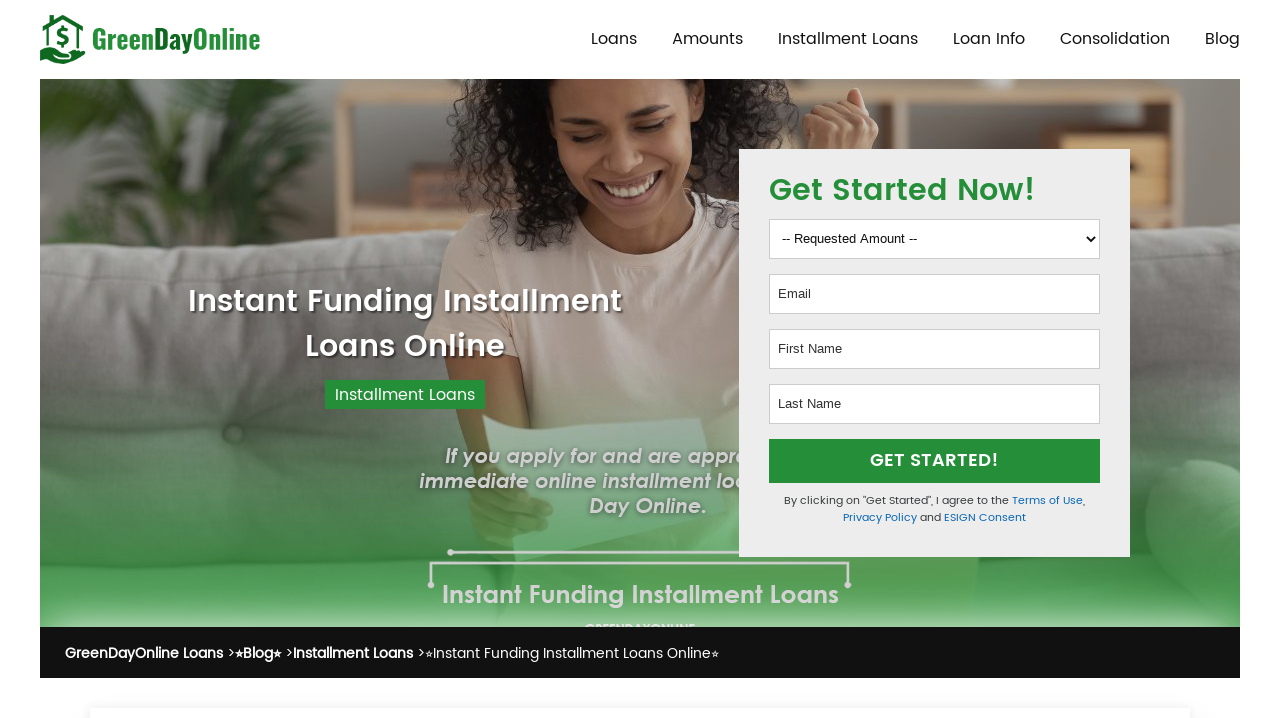

--- FILE ---
content_type: text/html; charset=UTF-8
request_url: https://greendayonline.com/installment-loan/instant-funding/
body_size: 31027
content:
<!doctype html>
<html lang="en-US">
<head>
	<meta charset="UTF-8">
	<meta name="viewport" content="width=device-width, initial-scale=1">
	<link rel="profile" href="https://gmpg.org/xfn/11">
	<script type="application/ld+json">
{
    "@context": "http://schema.org",
    "@id": "https://greendayonline.com/installment-loan/instant-funding/#article",
    "about": [
        {
            "@type": "Thing",
            "name": "Installment loan",
            "description": "An installment loan is a type of loan that is repaid over a set period of time with a fixed number of payments, usually on a monthly basis. Unlike payday loans, installment loans typically have lower interest rates and longer repayment terms, making them a more affordable option for borrowers who need to borrow larger sums of money.",
            "SameAs": [
                "https://www.wikidata.org/wiki/Q2132363",
                "http://en.wikipedia.org/wiki/Installment_loan"
           
            ]
        }
    ],
    "mentions": [
        {
            "@type": "Thing",
            "name": "Bank",
            "description": "A bank is a financial institution that accepts deposits from the public and creates a demand deposit while simultaneously making loans. Lending activities can be directly performed by the bank or indirectly through capital markets",
            "SameAs": [
                "https://www.wikidata.org/wiki/Q22687",
                "http://en.wikipedia.org/wiki/Bank"
          
            ]
        },
        {
            "@type": "Thing",
            "name": "Money",
            "description": "Money is any item or verifiable record that is generally accepted as payment for goods and services and repayment of debts such as taxes in a particular country or socio-economic context. The primary functions which distinguish money are as a medium of exchange a unit of account a store of value and sometimes a standard of deferred payment",
            "SameAs": [
                "https://www.wikidata.org/wiki/Q1368",
                "http://en.wikipedia.org/wiki/Money"
          
            ]
        },
        {
            "@type": "Thing",
            "name": "Transaction account",
            "description": "A transaction account also called a checking account chequing account current account demand deposit account or share draft account at credit unions is a deposit account held at a bank or other financial institution. It is available to the account owner \"on demand\" and is available for frequent and immediate access by the account owner or to others as the account owner may direct",
            "SameAs": [
                "https://www.wikidata.org/wiki/Q695430",
                "http://en.wikipedia.org/wiki/Transaction_account"
  
            ]
        },
        {
            "@type": "Thing",
            "name": "Line of credit",
            "description": "A line of credit is a credit facility extended by a bank or other financial institution to a government business or individual customer that enables the customer to draw on the facility when the customer needs funds. A line of credit takes several forms such as an overdraft limit demand loan special purpose export packing credit term loan discounting purchase of commercial bills traditional revolving credit card account etc",
            "SameAs": [
                "https://www.wikidata.org/wiki/Q1787082",
                "http://en.wikipedia.org/wiki/Line_of_credit"
           
            ]
        },
        {
            "@type": "Thing",
            "name": "Credit card",
            "description": "A credit card is a payment card issued to users (cardholders) to enable the cardholder to pay a merchant for goods and services based on the cardholder's accrued debt (i.e., promise to the card issuer to pay them for the amounts plus the other agreed charges).",
            "SameAs": [
                "https://www.wikidata.org/wiki/Q161380",
                "http://en.wikipedia.org/wiki/Credit_card"
         
            ]
        }
    ]
}
</script>	
	<!-- Matomo -->
<script>
  var _paq = window._paq = window._paq || [];
  /* tracker methods like "setCustomDimension" should be called before "trackPageView" */
  _paq.push(['trackPageView']);
  _paq.push(['enableLinkTracking']);
  (function() {
    var u="https://mat.abigailgroff.com/matomo/";
    _paq.push(['setTrackerUrl', u+'matomo.php']);
    _paq.push(['setSiteId', '1']);
    var d=document, g=d.createElement('script'), s=d.getElementsByTagName('script')[0];
    g.async=true; g.src=u+'matomo.js'; s.parentNode.insertBefore(g,s);
  })();
</script>
<!-- End Matomo Code -->
	<script src="https://js-de.sentry-cdn.com/8f7a0828409fceec13c435c9e1398485.min.js" crossorigin="anonymous"></script><meta name='robots' content='index, follow, max-image-preview:large, max-snippet:-1, max-video-preview:-1' />

	<!-- This site is optimized with the Yoast SEO plugin v26.8 - https://yoast.com/product/yoast-seo-wordpress/ -->
	<title>Instant Funding Installment Loans Online (Bad Credit) Same Day Approval</title>
	<meta name="description" content="Apply now for Installment Loans with Instant Funding. Payday, installment, and line of credit loans may all be funded instantly." />
	<link rel="canonical" href="https://greendayonline.com/installment-loan/instant-funding/" />
	<meta property="og:locale" content="en_US" />
	<meta property="og:type" content="article" />
	<meta property="og:title" content="Instant Funding Installment Loans Online (Bad Credit) Same Day Approval" />
	<meta property="og:description" content="Apply now for Installment Loans with Instant Funding. Payday, installment, and line of credit loans may all be funded instantly." />
	<meta property="og:url" content="https://greendayonline.com/installment-loan/instant-funding/" />
	<meta property="og:site_name" content="GreenDayOnline Loans" />
	<meta property="article:publisher" content="https://web.facebook.com/profile.php?id=100072489220660" />
	<meta property="article:published_time" content="2023-05-10T15:50:00+00:00" />
	<meta property="article:modified_time" content="2023-12-07T04:52:42+00:00" />
	<meta property="og:image" content="https://greendayonline.com/wp-content/uploads/2022/07/Instant-Funding-Installment-Loans-Same-Day-Approval.jpg" />
	<meta property="og:image:width" content="1200" />
	<meta property="og:image:height" content="628" />
	<meta property="og:image:type" content="image/jpeg" />
	<meta name="author" content="Jason Rathman" />
	<meta name="twitter:card" content="summary_large_image" />
	<meta name="twitter:creator" content="@https://twitter.com/iamjasonrathman" />
	<meta name="twitter:site" content="@greendayonline" />
	<meta name="twitter:label1" content="Written by" />
	<meta name="twitter:data1" content="Jason Rathman" />
	<meta name="twitter:label2" content="Est. reading time" />
	<meta name="twitter:data2" content="9 minutes" />
	<script type="application/ld+json" class="yoast-schema-graph">{"@context":"https://schema.org","@graph":[{"@type":"Article","@id":"https://greendayonline.com/installment-loan/instant-funding/#article","isPartOf":{"@id":"https://greendayonline.com/installment-loan/instant-funding/"},"author":{"name":"Jason Rathman","@id":"https://greendayonline.com/#/schema/person/db6f721d87cfe090b43f164e071dea1f"},"headline":"Instant Funding Installment Loans Online","datePublished":"2023-05-10T15:50:00+00:00","dateModified":"2023-12-07T04:52:42+00:00","mainEntityOfPage":{"@id":"https://greendayonline.com/installment-loan/instant-funding/"},"wordCount":1834,"publisher":{"@id":"https://greendayonline.com/#organization"},"image":{"@id":"https://greendayonline.com/installment-loan/instant-funding/#primaryimage"},"thumbnailUrl":"https://greendayonline.com/wp-content/uploads/2022/07/Instant-Funding-Installment-Loans-Same-Day-Approval.jpg","articleSection":["Installment Loans"],"inLanguage":"en-US"},{"@type":"WebPage","@id":"https://greendayonline.com/installment-loan/instant-funding/","url":"https://greendayonline.com/installment-loan/instant-funding/","name":"Instant Funding Installment Loans Online (Bad Credit) Same Day Approval","isPartOf":{"@id":"https://greendayonline.com/#website"},"primaryImageOfPage":{"@id":"https://greendayonline.com/installment-loan/instant-funding/#primaryimage"},"image":{"@id":"https://greendayonline.com/installment-loan/instant-funding/#primaryimage"},"thumbnailUrl":"https://greendayonline.com/wp-content/uploads/2022/07/Instant-Funding-Installment-Loans-Same-Day-Approval.jpg","datePublished":"2023-05-10T15:50:00+00:00","dateModified":"2023-12-07T04:52:42+00:00","description":"Apply now for Installment Loans with Instant Funding. Payday, installment, and line of credit loans may all be funded instantly.","breadcrumb":{"@id":"https://greendayonline.com/installment-loan/instant-funding/#breadcrumb"},"inLanguage":"en-US","potentialAction":[{"@type":"ReadAction","target":["https://greendayonline.com/installment-loan/instant-funding/"]}]},{"@type":"ImageObject","inLanguage":"en-US","@id":"https://greendayonline.com/installment-loan/instant-funding/#primaryimage","url":"https://greendayonline.com/wp-content/uploads/2022/07/Instant-Funding-Installment-Loans-Same-Day-Approval.jpg","contentUrl":"https://greendayonline.com/wp-content/uploads/2022/07/Instant-Funding-Installment-Loans-Same-Day-Approval.jpg","width":1200,"height":628,"caption":"Woman got approved in Instant Funding Installment Loans"},{"@type":"BreadcrumbList","@id":"https://greendayonline.com/installment-loan/instant-funding/#breadcrumb","itemListElement":[{"@type":"ListItem","position":1,"name":"Home","item":"https://greendayonline.com/"},{"@type":"ListItem","position":2,"name":"Blog","item":"https://greendayonline.com/blog/"},{"@type":"ListItem","position":3,"name":"Instant Funding Installment Loans Online"}]},{"@type":"WebSite","@id":"https://greendayonline.com/#website","url":"https://greendayonline.com/","name":"GreenDayOnline Loans","description":"Payday Loan Online - Bad Credit Loans","publisher":{"@id":"https://greendayonline.com/#organization"},"potentialAction":[{"@type":"SearchAction","target":{"@type":"EntryPoint","urlTemplate":"https://greendayonline.com/?s={search_term_string}"},"query-input":{"@type":"PropertyValueSpecification","valueRequired":true,"valueName":"search_term_string"}}],"inLanguage":"en-US"},{"@type":"Organization","@id":"https://greendayonline.com/#organization","name":"Greendayonline","url":"https://greendayonline.com/","logo":{"@type":"ImageObject","inLanguage":"en-US","@id":"https://greendayonline.com/#/schema/logo/image/","url":"https://greendayonline.com/wp-content/uploads/2020/07/cropped-logo-1.png","contentUrl":"https://greendayonline.com/wp-content/uploads/2020/07/cropped-logo-1.png","width":512,"height":512,"caption":"Greendayonline"},"image":{"@id":"https://greendayonline.com/#/schema/logo/image/"},"sameAs":["https://web.facebook.com/profile.php?id=100072489220660","https://x.com/greendayonline","https://www.youtube.com/channel/UCzqMcvqcP0aw8dEYi-69qFw","https://www.crunchbase.com/organization/greendayonline-loans"]},{"@type":"Person","@id":"https://greendayonline.com/#/schema/person/db6f721d87cfe090b43f164e071dea1f","name":"Jason Rathman","image":{"@type":"ImageObject","inLanguage":"en-US","@id":"https://greendayonline.com/#/schema/person/image/","url":"https://secure.gravatar.com/avatar/51b3558a480bd95fa3602834de06444109936473fda7882fd8d1ea85fa949a8d?s=96&d=wp_user_avatar&r=g","contentUrl":"https://secure.gravatar.com/avatar/51b3558a480bd95fa3602834de06444109936473fda7882fd8d1ea85fa949a8d?s=96&d=wp_user_avatar&r=g","caption":"Jason Rathman"},"description":"Jason writes about all financial topics such as loans, debt solutions, and bankruptcy. He is an expert when it comes to subjects like APR, loan fine print, debt collection laws within the United States. With his in-depth knowledge of all things financial, he is a great asset to Greendayonline.","sameAs":["https://x.com/https://twitter.com/iamjasonrathman"],"url":"https://greendayonline.com/author/theadmin/"}]}</script>
	<!-- / Yoast SEO plugin. -->


<link rel='dns-prefetch' href='//ajax.googleapis.com' />
<link rel="alternate" type="application/rss+xml" title="GreenDayOnline Loans &raquo; Feed" href="https://greendayonline.com/feed/" />
<link rel="alternate" type="application/rss+xml" title="GreenDayOnline Loans &raquo; Comments Feed" href="https://greendayonline.com/comments/feed/" />
<link rel="preload" href="https://greendayonline.com/wp-content/themes/payday23/fonts/PoppinsRegular_0.woff2" as="font" type="font/woff2" crossorigin="anonymous"><link rel="preload" href="https://greendayonline.com/wp-content/themes/payday23/fonts/PoppinsItalic.woff2" as="font" type="font/woff2" crossorigin="anonymous"><link rel="preload" href="https://greendayonline.com/wp-content/themes/payday23/fonts/PoppinsSemiBold_0.woff2" as="font" type="font/woff2" crossorigin="anonymous"><link rel="preload" href="https://greendayonline.com/wp-content/themes/payday23/fonts/PoppinsSemiBoldItalic.woff2" as="font" type="font/woff2" crossorigin="anonymous"><link rel="alternate" title="oEmbed (JSON)" type="application/json+oembed" href="https://greendayonline.com/wp-json/oembed/1.0/embed?url=https%3A%2F%2Fgreendayonline.com%2Finstallment-loan%2Finstant-funding%2F" />
<link rel="alternate" title="oEmbed (XML)" type="text/xml+oembed" href="https://greendayonline.com/wp-json/oembed/1.0/embed?url=https%3A%2F%2Fgreendayonline.com%2Finstallment-loan%2Finstant-funding%2F&#038;format=xml" />
<style id='wp-img-auto-sizes-contain-inline-css'>
img:is([sizes=auto i],[sizes^="auto," i]){contain-intrinsic-size:3000px 1500px}
/*# sourceURL=wp-img-auto-sizes-contain-inline-css */
</style>
<style id='wp-emoji-styles-inline-css'>

	img.wp-smiley, img.emoji {
		display: inline !important;
		border: none !important;
		box-shadow: none !important;
		height: 1em !important;
		width: 1em !important;
		margin: 0 0.07em !important;
		vertical-align: -0.1em !important;
		background: none !important;
		padding: 0 !important;
	}
/*# sourceURL=wp-emoji-styles-inline-css */
</style>
<style id='wp-block-library-inline-css'>
:root{--wp-block-synced-color:#7a00df;--wp-block-synced-color--rgb:122,0,223;--wp-bound-block-color:var(--wp-block-synced-color);--wp-editor-canvas-background:#ddd;--wp-admin-theme-color:#007cba;--wp-admin-theme-color--rgb:0,124,186;--wp-admin-theme-color-darker-10:#006ba1;--wp-admin-theme-color-darker-10--rgb:0,107,160.5;--wp-admin-theme-color-darker-20:#005a87;--wp-admin-theme-color-darker-20--rgb:0,90,135;--wp-admin-border-width-focus:2px}@media (min-resolution:192dpi){:root{--wp-admin-border-width-focus:1.5px}}.wp-element-button{cursor:pointer}:root .has-very-light-gray-background-color{background-color:#eee}:root .has-very-dark-gray-background-color{background-color:#313131}:root .has-very-light-gray-color{color:#eee}:root .has-very-dark-gray-color{color:#313131}:root .has-vivid-green-cyan-to-vivid-cyan-blue-gradient-background{background:linear-gradient(135deg,#00d084,#0693e3)}:root .has-purple-crush-gradient-background{background:linear-gradient(135deg,#34e2e4,#4721fb 50%,#ab1dfe)}:root .has-hazy-dawn-gradient-background{background:linear-gradient(135deg,#faaca8,#dad0ec)}:root .has-subdued-olive-gradient-background{background:linear-gradient(135deg,#fafae1,#67a671)}:root .has-atomic-cream-gradient-background{background:linear-gradient(135deg,#fdd79a,#004a59)}:root .has-nightshade-gradient-background{background:linear-gradient(135deg,#330968,#31cdcf)}:root .has-midnight-gradient-background{background:linear-gradient(135deg,#020381,#2874fc)}:root{--wp--preset--font-size--normal:16px;--wp--preset--font-size--huge:42px}.has-regular-font-size{font-size:1em}.has-larger-font-size{font-size:2.625em}.has-normal-font-size{font-size:var(--wp--preset--font-size--normal)}.has-huge-font-size{font-size:var(--wp--preset--font-size--huge)}.has-text-align-center{text-align:center}.has-text-align-left{text-align:left}.has-text-align-right{text-align:right}.has-fit-text{white-space:nowrap!important}#end-resizable-editor-section{display:none}.aligncenter{clear:both}.items-justified-left{justify-content:flex-start}.items-justified-center{justify-content:center}.items-justified-right{justify-content:flex-end}.items-justified-space-between{justify-content:space-between}.screen-reader-text{border:0;clip-path:inset(50%);height:1px;margin:-1px;overflow:hidden;padding:0;position:absolute;width:1px;word-wrap:normal!important}.screen-reader-text:focus{background-color:#ddd;clip-path:none;color:#444;display:block;font-size:1em;height:auto;left:5px;line-height:normal;padding:15px 23px 14px;text-decoration:none;top:5px;width:auto;z-index:100000}html :where(.has-border-color){border-style:solid}html :where([style*=border-top-color]){border-top-style:solid}html :where([style*=border-right-color]){border-right-style:solid}html :where([style*=border-bottom-color]){border-bottom-style:solid}html :where([style*=border-left-color]){border-left-style:solid}html :where([style*=border-width]){border-style:solid}html :where([style*=border-top-width]){border-top-style:solid}html :where([style*=border-right-width]){border-right-style:solid}html :where([style*=border-bottom-width]){border-bottom-style:solid}html :where([style*=border-left-width]){border-left-style:solid}html :where(img[class*=wp-image-]){height:auto;max-width:100%}:where(figure){margin:0 0 1em}html :where(.is-position-sticky){--wp-admin--admin-bar--position-offset:var(--wp-admin--admin-bar--height,0px)}@media screen and (max-width:600px){html :where(.is-position-sticky){--wp-admin--admin-bar--position-offset:0px}}

/*# sourceURL=wp-block-library-inline-css */
</style><style id='wp-block-categories-inline-css'>
.wp-block-categories{box-sizing:border-box}.wp-block-categories.alignleft{margin-right:2em}.wp-block-categories.alignright{margin-left:2em}.wp-block-categories.wp-block-categories-dropdown.aligncenter{text-align:center}.wp-block-categories .wp-block-categories__label{display:block;width:100%}
/*# sourceURL=https://greendayonline.com/wp-includes/blocks/categories/style.min.css */
</style>
<style id='wp-block-heading-inline-css'>
h1:where(.wp-block-heading).has-background,h2:where(.wp-block-heading).has-background,h3:where(.wp-block-heading).has-background,h4:where(.wp-block-heading).has-background,h5:where(.wp-block-heading).has-background,h6:where(.wp-block-heading).has-background{padding:1.25em 2.375em}h1.has-text-align-left[style*=writing-mode]:where([style*=vertical-lr]),h1.has-text-align-right[style*=writing-mode]:where([style*=vertical-rl]),h2.has-text-align-left[style*=writing-mode]:where([style*=vertical-lr]),h2.has-text-align-right[style*=writing-mode]:where([style*=vertical-rl]),h3.has-text-align-left[style*=writing-mode]:where([style*=vertical-lr]),h3.has-text-align-right[style*=writing-mode]:where([style*=vertical-rl]),h4.has-text-align-left[style*=writing-mode]:where([style*=vertical-lr]),h4.has-text-align-right[style*=writing-mode]:where([style*=vertical-rl]),h5.has-text-align-left[style*=writing-mode]:where([style*=vertical-lr]),h5.has-text-align-right[style*=writing-mode]:where([style*=vertical-rl]),h6.has-text-align-left[style*=writing-mode]:where([style*=vertical-lr]),h6.has-text-align-right[style*=writing-mode]:where([style*=vertical-rl]){rotate:180deg}
/*# sourceURL=https://greendayonline.com/wp-includes/blocks/heading/style.min.css */
</style>
<style id='wp-block-list-inline-css'>
ol,ul{box-sizing:border-box}:root :where(.wp-block-list.has-background){padding:1.25em 2.375em}
/*# sourceURL=https://greendayonline.com/wp-includes/blocks/list/style.min.css */
</style>
<style id='wp-block-paragraph-inline-css'>
.is-small-text{font-size:.875em}.is-regular-text{font-size:1em}.is-large-text{font-size:2.25em}.is-larger-text{font-size:3em}.has-drop-cap:not(:focus):first-letter{float:left;font-size:8.4em;font-style:normal;font-weight:100;line-height:.68;margin:.05em .1em 0 0;text-transform:uppercase}body.rtl .has-drop-cap:not(:focus):first-letter{float:none;margin-left:.1em}p.has-drop-cap.has-background{overflow:hidden}:root :where(p.has-background){padding:1.25em 2.375em}:where(p.has-text-color:not(.has-link-color)) a{color:inherit}p.has-text-align-left[style*="writing-mode:vertical-lr"],p.has-text-align-right[style*="writing-mode:vertical-rl"]{rotate:180deg}
/*# sourceURL=https://greendayonline.com/wp-includes/blocks/paragraph/style.min.css */
</style>
<style id='wp-block-table-inline-css'>
.wp-block-table{overflow-x:auto}.wp-block-table table{border-collapse:collapse;width:100%}.wp-block-table thead{border-bottom:3px solid}.wp-block-table tfoot{border-top:3px solid}.wp-block-table td,.wp-block-table th{border:1px solid;padding:.5em}.wp-block-table .has-fixed-layout{table-layout:fixed;width:100%}.wp-block-table .has-fixed-layout td,.wp-block-table .has-fixed-layout th{word-break:break-word}.wp-block-table.aligncenter,.wp-block-table.alignleft,.wp-block-table.alignright{display:table;width:auto}.wp-block-table.aligncenter td,.wp-block-table.aligncenter th,.wp-block-table.alignleft td,.wp-block-table.alignleft th,.wp-block-table.alignright td,.wp-block-table.alignright th{word-break:break-word}.wp-block-table .has-subtle-light-gray-background-color{background-color:#f3f4f5}.wp-block-table .has-subtle-pale-green-background-color{background-color:#e9fbe5}.wp-block-table .has-subtle-pale-blue-background-color{background-color:#e7f5fe}.wp-block-table .has-subtle-pale-pink-background-color{background-color:#fcf0ef}.wp-block-table.is-style-stripes{background-color:initial;border-collapse:inherit;border-spacing:0}.wp-block-table.is-style-stripes tbody tr:nth-child(odd){background-color:#f0f0f0}.wp-block-table.is-style-stripes.has-subtle-light-gray-background-color tbody tr:nth-child(odd){background-color:#f3f4f5}.wp-block-table.is-style-stripes.has-subtle-pale-green-background-color tbody tr:nth-child(odd){background-color:#e9fbe5}.wp-block-table.is-style-stripes.has-subtle-pale-blue-background-color tbody tr:nth-child(odd){background-color:#e7f5fe}.wp-block-table.is-style-stripes.has-subtle-pale-pink-background-color tbody tr:nth-child(odd){background-color:#fcf0ef}.wp-block-table.is-style-stripes td,.wp-block-table.is-style-stripes th{border-color:#0000}.wp-block-table.is-style-stripes{border-bottom:1px solid #f0f0f0}.wp-block-table .has-border-color td,.wp-block-table .has-border-color th,.wp-block-table .has-border-color tr,.wp-block-table .has-border-color>*{border-color:inherit}.wp-block-table table[style*=border-top-color] tr:first-child,.wp-block-table table[style*=border-top-color] tr:first-child td,.wp-block-table table[style*=border-top-color] tr:first-child th,.wp-block-table table[style*=border-top-color]>*,.wp-block-table table[style*=border-top-color]>* td,.wp-block-table table[style*=border-top-color]>* th{border-top-color:inherit}.wp-block-table table[style*=border-top-color] tr:not(:first-child){border-top-color:initial}.wp-block-table table[style*=border-right-color] td:last-child,.wp-block-table table[style*=border-right-color] th,.wp-block-table table[style*=border-right-color] tr,.wp-block-table table[style*=border-right-color]>*{border-right-color:inherit}.wp-block-table table[style*=border-bottom-color] tr:last-child,.wp-block-table table[style*=border-bottom-color] tr:last-child td,.wp-block-table table[style*=border-bottom-color] tr:last-child th,.wp-block-table table[style*=border-bottom-color]>*,.wp-block-table table[style*=border-bottom-color]>* td,.wp-block-table table[style*=border-bottom-color]>* th{border-bottom-color:inherit}.wp-block-table table[style*=border-bottom-color] tr:not(:last-child){border-bottom-color:initial}.wp-block-table table[style*=border-left-color] td:first-child,.wp-block-table table[style*=border-left-color] th,.wp-block-table table[style*=border-left-color] tr,.wp-block-table table[style*=border-left-color]>*{border-left-color:inherit}.wp-block-table table[style*=border-style] td,.wp-block-table table[style*=border-style] th,.wp-block-table table[style*=border-style] tr,.wp-block-table table[style*=border-style]>*{border-style:inherit}.wp-block-table table[style*=border-width] td,.wp-block-table table[style*=border-width] th,.wp-block-table table[style*=border-width] tr,.wp-block-table table[style*=border-width]>*{border-style:inherit;border-width:inherit}
/*# sourceURL=https://greendayonline.com/wp-includes/blocks/table/style.min.css */
</style>
<style id='global-styles-inline-css'>
:root{--wp--preset--aspect-ratio--square: 1;--wp--preset--aspect-ratio--4-3: 4/3;--wp--preset--aspect-ratio--3-4: 3/4;--wp--preset--aspect-ratio--3-2: 3/2;--wp--preset--aspect-ratio--2-3: 2/3;--wp--preset--aspect-ratio--16-9: 16/9;--wp--preset--aspect-ratio--9-16: 9/16;--wp--preset--color--black: #000000;--wp--preset--color--cyan-bluish-gray: #abb8c3;--wp--preset--color--white: #ffffff;--wp--preset--color--pale-pink: #f78da7;--wp--preset--color--vivid-red: #cf2e2e;--wp--preset--color--luminous-vivid-orange: #ff6900;--wp--preset--color--luminous-vivid-amber: #fcb900;--wp--preset--color--light-green-cyan: #7bdcb5;--wp--preset--color--vivid-green-cyan: #00d084;--wp--preset--color--pale-cyan-blue: #8ed1fc;--wp--preset--color--vivid-cyan-blue: #0693e3;--wp--preset--color--vivid-purple: #9b51e0;--wp--preset--gradient--vivid-cyan-blue-to-vivid-purple: linear-gradient(135deg,rgb(6,147,227) 0%,rgb(155,81,224) 100%);--wp--preset--gradient--light-green-cyan-to-vivid-green-cyan: linear-gradient(135deg,rgb(122,220,180) 0%,rgb(0,208,130) 100%);--wp--preset--gradient--luminous-vivid-amber-to-luminous-vivid-orange: linear-gradient(135deg,rgb(252,185,0) 0%,rgb(255,105,0) 100%);--wp--preset--gradient--luminous-vivid-orange-to-vivid-red: linear-gradient(135deg,rgb(255,105,0) 0%,rgb(207,46,46) 100%);--wp--preset--gradient--very-light-gray-to-cyan-bluish-gray: linear-gradient(135deg,rgb(238,238,238) 0%,rgb(169,184,195) 100%);--wp--preset--gradient--cool-to-warm-spectrum: linear-gradient(135deg,rgb(74,234,220) 0%,rgb(151,120,209) 20%,rgb(207,42,186) 40%,rgb(238,44,130) 60%,rgb(251,105,98) 80%,rgb(254,248,76) 100%);--wp--preset--gradient--blush-light-purple: linear-gradient(135deg,rgb(255,206,236) 0%,rgb(152,150,240) 100%);--wp--preset--gradient--blush-bordeaux: linear-gradient(135deg,rgb(254,205,165) 0%,rgb(254,45,45) 50%,rgb(107,0,62) 100%);--wp--preset--gradient--luminous-dusk: linear-gradient(135deg,rgb(255,203,112) 0%,rgb(199,81,192) 50%,rgb(65,88,208) 100%);--wp--preset--gradient--pale-ocean: linear-gradient(135deg,rgb(255,245,203) 0%,rgb(182,227,212) 50%,rgb(51,167,181) 100%);--wp--preset--gradient--electric-grass: linear-gradient(135deg,rgb(202,248,128) 0%,rgb(113,206,126) 100%);--wp--preset--gradient--midnight: linear-gradient(135deg,rgb(2,3,129) 0%,rgb(40,116,252) 100%);--wp--preset--font-size--small: 13px;--wp--preset--font-size--medium: 20px;--wp--preset--font-size--large: 36px;--wp--preset--font-size--x-large: 42px;--wp--preset--spacing--20: 0.44rem;--wp--preset--spacing--30: 0.67rem;--wp--preset--spacing--40: 1rem;--wp--preset--spacing--50: 1.5rem;--wp--preset--spacing--60: 2.25rem;--wp--preset--spacing--70: 3.38rem;--wp--preset--spacing--80: 5.06rem;--wp--preset--shadow--natural: 6px 6px 9px rgba(0, 0, 0, 0.2);--wp--preset--shadow--deep: 12px 12px 50px rgba(0, 0, 0, 0.4);--wp--preset--shadow--sharp: 6px 6px 0px rgba(0, 0, 0, 0.2);--wp--preset--shadow--outlined: 6px 6px 0px -3px rgb(255, 255, 255), 6px 6px rgb(0, 0, 0);--wp--preset--shadow--crisp: 6px 6px 0px rgb(0, 0, 0);}:where(.is-layout-flex){gap: 0.5em;}:where(.is-layout-grid){gap: 0.5em;}body .is-layout-flex{display: flex;}.is-layout-flex{flex-wrap: wrap;align-items: center;}.is-layout-flex > :is(*, div){margin: 0;}body .is-layout-grid{display: grid;}.is-layout-grid > :is(*, div){margin: 0;}:where(.wp-block-columns.is-layout-flex){gap: 2em;}:where(.wp-block-columns.is-layout-grid){gap: 2em;}:where(.wp-block-post-template.is-layout-flex){gap: 1.25em;}:where(.wp-block-post-template.is-layout-grid){gap: 1.25em;}.has-black-color{color: var(--wp--preset--color--black) !important;}.has-cyan-bluish-gray-color{color: var(--wp--preset--color--cyan-bluish-gray) !important;}.has-white-color{color: var(--wp--preset--color--white) !important;}.has-pale-pink-color{color: var(--wp--preset--color--pale-pink) !important;}.has-vivid-red-color{color: var(--wp--preset--color--vivid-red) !important;}.has-luminous-vivid-orange-color{color: var(--wp--preset--color--luminous-vivid-orange) !important;}.has-luminous-vivid-amber-color{color: var(--wp--preset--color--luminous-vivid-amber) !important;}.has-light-green-cyan-color{color: var(--wp--preset--color--light-green-cyan) !important;}.has-vivid-green-cyan-color{color: var(--wp--preset--color--vivid-green-cyan) !important;}.has-pale-cyan-blue-color{color: var(--wp--preset--color--pale-cyan-blue) !important;}.has-vivid-cyan-blue-color{color: var(--wp--preset--color--vivid-cyan-blue) !important;}.has-vivid-purple-color{color: var(--wp--preset--color--vivid-purple) !important;}.has-black-background-color{background-color: var(--wp--preset--color--black) !important;}.has-cyan-bluish-gray-background-color{background-color: var(--wp--preset--color--cyan-bluish-gray) !important;}.has-white-background-color{background-color: var(--wp--preset--color--white) !important;}.has-pale-pink-background-color{background-color: var(--wp--preset--color--pale-pink) !important;}.has-vivid-red-background-color{background-color: var(--wp--preset--color--vivid-red) !important;}.has-luminous-vivid-orange-background-color{background-color: var(--wp--preset--color--luminous-vivid-orange) !important;}.has-luminous-vivid-amber-background-color{background-color: var(--wp--preset--color--luminous-vivid-amber) !important;}.has-light-green-cyan-background-color{background-color: var(--wp--preset--color--light-green-cyan) !important;}.has-vivid-green-cyan-background-color{background-color: var(--wp--preset--color--vivid-green-cyan) !important;}.has-pale-cyan-blue-background-color{background-color: var(--wp--preset--color--pale-cyan-blue) !important;}.has-vivid-cyan-blue-background-color{background-color: var(--wp--preset--color--vivid-cyan-blue) !important;}.has-vivid-purple-background-color{background-color: var(--wp--preset--color--vivid-purple) !important;}.has-black-border-color{border-color: var(--wp--preset--color--black) !important;}.has-cyan-bluish-gray-border-color{border-color: var(--wp--preset--color--cyan-bluish-gray) !important;}.has-white-border-color{border-color: var(--wp--preset--color--white) !important;}.has-pale-pink-border-color{border-color: var(--wp--preset--color--pale-pink) !important;}.has-vivid-red-border-color{border-color: var(--wp--preset--color--vivid-red) !important;}.has-luminous-vivid-orange-border-color{border-color: var(--wp--preset--color--luminous-vivid-orange) !important;}.has-luminous-vivid-amber-border-color{border-color: var(--wp--preset--color--luminous-vivid-amber) !important;}.has-light-green-cyan-border-color{border-color: var(--wp--preset--color--light-green-cyan) !important;}.has-vivid-green-cyan-border-color{border-color: var(--wp--preset--color--vivid-green-cyan) !important;}.has-pale-cyan-blue-border-color{border-color: var(--wp--preset--color--pale-cyan-blue) !important;}.has-vivid-cyan-blue-border-color{border-color: var(--wp--preset--color--vivid-cyan-blue) !important;}.has-vivid-purple-border-color{border-color: var(--wp--preset--color--vivid-purple) !important;}.has-vivid-cyan-blue-to-vivid-purple-gradient-background{background: var(--wp--preset--gradient--vivid-cyan-blue-to-vivid-purple) !important;}.has-light-green-cyan-to-vivid-green-cyan-gradient-background{background: var(--wp--preset--gradient--light-green-cyan-to-vivid-green-cyan) !important;}.has-luminous-vivid-amber-to-luminous-vivid-orange-gradient-background{background: var(--wp--preset--gradient--luminous-vivid-amber-to-luminous-vivid-orange) !important;}.has-luminous-vivid-orange-to-vivid-red-gradient-background{background: var(--wp--preset--gradient--luminous-vivid-orange-to-vivid-red) !important;}.has-very-light-gray-to-cyan-bluish-gray-gradient-background{background: var(--wp--preset--gradient--very-light-gray-to-cyan-bluish-gray) !important;}.has-cool-to-warm-spectrum-gradient-background{background: var(--wp--preset--gradient--cool-to-warm-spectrum) !important;}.has-blush-light-purple-gradient-background{background: var(--wp--preset--gradient--blush-light-purple) !important;}.has-blush-bordeaux-gradient-background{background: var(--wp--preset--gradient--blush-bordeaux) !important;}.has-luminous-dusk-gradient-background{background: var(--wp--preset--gradient--luminous-dusk) !important;}.has-pale-ocean-gradient-background{background: var(--wp--preset--gradient--pale-ocean) !important;}.has-electric-grass-gradient-background{background: var(--wp--preset--gradient--electric-grass) !important;}.has-midnight-gradient-background{background: var(--wp--preset--gradient--midnight) !important;}.has-small-font-size{font-size: var(--wp--preset--font-size--small) !important;}.has-medium-font-size{font-size: var(--wp--preset--font-size--medium) !important;}.has-large-font-size{font-size: var(--wp--preset--font-size--large) !important;}.has-x-large-font-size{font-size: var(--wp--preset--font-size--x-large) !important;}
/*# sourceURL=global-styles-inline-css */
</style>

<link rel='stylesheet' id='payday23-style-css' href='https://greendayonline.com/wp-content/themes/payday23/style.css' media='all' />
<style id='classic-theme-styles-inline-css'>
/*! This file is auto-generated */
.wp-block-button__link{color:#fff;background-color:#32373c;border-radius:9999px;box-shadow:none;text-decoration:none;padding:calc(.667em + 2px) calc(1.333em + 2px);font-size:1.125em}.wp-block-file__button{background:#32373c;color:#fff;text-decoration:none}
/*# sourceURL=/wp-includes/css/classic-themes.min.css */
</style>
<link rel='stylesheet' id='jquery-ui-smoothness-css' href='https://ajax.googleapis.com/ajax/libs/jqueryui/1.11.4/themes/smoothness/jquery-ui.min.css' media='all' />
<link rel='stylesheet' id='lead-form-style-css' href='https://greendayonline.com/wp-content/plugins/lead-forms/styles/apply.css' media='all' />
<script src="https://greendayonline.com/wp-includes/js/jquery/jquery.min.js" id="jquery-core-js"></script>
<script src="https://greendayonline.com/wp-includes/js/jquery/jquery-migrate.min.js" id="jquery-migrate-js"></script>
<script src="https://greendayonline.com/wp-includes/js/jquery/ui/core.min.js" id="jquery-ui-core-js"></script>
<script src="https://greendayonline.com/wp-includes/js/jquery/ui/mouse.min.js" id="jquery-ui-mouse-js"></script>
<script src="https://greendayonline.com/wp-includes/js/jquery/jquery.ui.touch-punch.js" id="jquery-touch-punch-js"></script>
<script src="https://greendayonline.com/wp-includes/js/jquery/ui/slider.min.js" id="jquery-ui-slider-js"></script>
<script src="https://greendayonline.com/wp-includes/js/jquery/ui/tooltip.min.js" id="jquery-ui-tooltip-js"></script>
<script src="https://greendayonline.com/wp-includes/js/jquery/ui/draggable.min.js" id="jquery-ui-draggable-js"></script>
<script src="https://greendayonline.com/wp-includes/js/jquery/ui/datepicker.min.js" id="jquery-ui-datepicker-js"></script>
<script id="jquery-ui-datepicker-js-after">
jQuery(function(jQuery){jQuery.datepicker.setDefaults({"closeText":"Close","currentText":"Today","monthNames":["January","February","March","April","May","June","July","August","September","October","November","December"],"monthNamesShort":["Jan","Feb","Mar","Apr","May","Jun","Jul","Aug","Sep","Oct","Nov","Dec"],"nextText":"Next","prevText":"Previous","dayNames":["Sunday","Monday","Tuesday","Wednesday","Thursday","Friday","Saturday"],"dayNamesShort":["Sun","Mon","Tue","Wed","Thu","Fri","Sat"],"dayNamesMin":["S","M","T","W","T","F","S"],"dateFormat":"M d, yy","firstDay":1,"isRTL":false});});
//# sourceURL=jquery-ui-datepicker-js-after
</script>
<script src="https://greendayonline.com/wp-content/plugins/lead-forms/js/jquery.mask-mod.min.js" id="lead-form-mask-js"></script>
<script src="https://greendayonline.com/wp-content/plugins/lead-forms/js/jquery.cookie.js" id="jquery-cookie-js"></script>
<script src="https://greendayonline.com/wp-content/plugins/lead-forms/js/jquery.steps.min.js" id="jquery-steps-js"></script>
<script src="https://greendayonline.com/wp-content/plugins/lead-forms/js/main.js" id="lead-form-main-js"></script>
<link rel="https://api.w.org/" href="https://greendayonline.com/wp-json/" /><link rel="alternate" title="JSON" type="application/json" href="https://greendayonline.com/wp-json/wp/v2/posts/26740" /><link rel="EditURI" type="application/rsd+xml" title="RSD" href="https://greendayonline.com/xmlrpc.php?rsd" />
<meta name="generator" content="WordPress 6.9" />
<link rel='shortlink' href='https://greendayonline.com/?p=26740' />
<link rel="icon" href="https://greendayonline.com/wp-content/uploads/2020/07/cropped-logo-1-32x32.png" sizes="32x32" />
<link rel="icon" href="https://greendayonline.com/wp-content/uploads/2020/07/cropped-logo-1-192x192.png" sizes="192x192" />
<link rel="apple-touch-icon" href="https://greendayonline.com/wp-content/uploads/2020/07/cropped-logo-1-180x180.png" />
<meta name="msapplication-TileImage" content="https://greendayonline.com/wp-content/uploads/2020/07/cropped-logo-1-270x270.png" />
<link rel='stylesheet' id='yarppRelatedCss-css' href='https://greendayonline.com/wp-content/plugins/yet-another-related-posts-plugin/style/related.css' media='all' />
</head>

<body class="wp-singular post-template-default single single-post postid-26740 single-format-standard wp-custom-logo wp-theme-payday23">
<div class="wrapper"><!-- main wrapper of page-->
<header class="header">
  <section class="menu-head">
    <div class="container">
      
	  <nav class="navbar main-navigation" id="site-navigation">
	  <button name="nav-menu" class="menu-toggle" aria-controls="primary-menu" aria-expanded="false"><span></span><span></span><span></span><small>Menu</small></button>
	    <div class="container-fluid">
		  <a href="https://greendayonline.com/" class="custom-logo-link" rel="home"><img width="340" height="75" src="https://greendayonline.com/wp-content/uploads/2023/03/Greenday-logo-new.png" class="custom-logo" alt="GreenDayOnline" decoding="async" srcset="https://greendayonline.com/wp-content/uploads/2023/03/Greenday-logo-new.png 340w, https://greendayonline.com/wp-content/uploads/2023/03/Greenday-logo-new-300x66.png 300w" sizes="(max-width: 340px) 100vw, 340px" /></a>		  
		  		    <ul class="navbar-nav">
			   <li id="menu-item-6120" class="menu-item menu-item-type-custom menu-item-object-custom menu-item-has-children menu-item-6120"><a href="#">Loans</a>
<ul class="sub-menu">
	<li id="menu-item-51769" class="menu-item menu-item-type-custom menu-item-object-custom menu-item-51769"><a href="https://greendayonline.com/online-loan-application/">Apply Online</a></li>
	<li id="menu-item-3829" class="menu-item menu-item-type-custom menu-item-object-custom menu-item-3829"><a href="https://greendayonline.com/payday-loans-online/">Payday Loans Online</a></li>
	<li id="menu-item-11933" class="menu-item menu-item-type-post_type menu-item-object-page menu-item-11933"><a href="https://greendayonline.com/same-day-loans/">Payday Loans Same Day</a></li>
	<li id="menu-item-12293" class="menu-item menu-item-type-post_type menu-item-object-page menu-item-12293"><a href="https://greendayonline.com/no-credit-check-loans/">No Credit Check Loans</a></li>
	<li id="menu-item-8290" class="menu-item menu-item-type-custom menu-item-object-custom menu-item-8290"><a href="https://greendayonline.com/payday-loans-direct-lenders-online/">No Denial Direct Lenders</a></li>
	<li id="menu-item-6951" class="menu-item menu-item-type-custom menu-item-object-custom menu-item-6951"><a href="https://greendayonline.com/short-term-loans/">Short Term Loan</a></li>
	<li id="menu-item-3827" class="menu-item menu-item-type-post_type menu-item-object-page menu-item-3827"><a href="https://greendayonline.com/bad-credit-loans-guaranteed/">Bad Credit Loans Guaranteed Approval</a></li>
	<li id="menu-item-9560" class="menu-item menu-item-type-post_type menu-item-object-page menu-item-9560"><a href="https://greendayonline.com/payday-loans-near-me/">Payday Loans Near Me</a></li>
	<li id="menu-item-14277" class="menu-item menu-item-type-post_type menu-item-object-page menu-item-14277"><a href="https://greendayonline.com/1-hour-payday-loans/">1 Hour Payday Loans</a></li>
</ul>
</li>
<li id="menu-item-30426" class="menu-item menu-item-type-custom menu-item-object-custom menu-item-has-children menu-item-30426"><a href="#">Amounts</a>
<ul class="sub-menu">
	<li id="menu-item-30466" class="menu-item menu-item-type-post_type menu-item-object-post menu-item-30466"><a href="https://greendayonline.com/50-dollar-instant-application/">$50 Dollar Instant App</a></li>
	<li id="menu-item-16906" class="menu-item menu-item-type-post_type menu-item-object-page menu-item-16906"><a href="https://greendayonline.com/100-dollar-loans/">$100 Loans</a></li>
	<li id="menu-item-27078" class="menu-item menu-item-type-post_type menu-item-object-post menu-item-27078"><a href="https://greendayonline.com/200-dollar-loan/">$200 Loans</a></li>
	<li id="menu-item-14219" class="menu-item menu-item-type-post_type menu-item-object-page menu-item-14219"><a href="https://greendayonline.com/255-payday-loans/">$255 Payday Loans</a></li>
	<li id="menu-item-30187" class="menu-item menu-item-type-post_type menu-item-object-page menu-item-30187"><a href="https://greendayonline.com/300-payday-loans/">$300 Loan</a></li>
	<li id="menu-item-33669" class="menu-item menu-item-type-custom menu-item-object-custom menu-item-33669"><a href="https://greendayonline.com/400-dollar/">$400 Loans</a></li>
	<li id="menu-item-14963" class="menu-item menu-item-type-post_type menu-item-object-page menu-item-14963"><a href="https://greendayonline.com/500-dollar-loans/">$500 Cash Advance</a></li>
	<li id="menu-item-30203" class="menu-item menu-item-type-post_type menu-item-object-page menu-item-30203"><a href="https://greendayonline.com/600-loans-online/">$600 Loans Online</a></li>
	<li id="menu-item-30222" class="menu-item menu-item-type-post_type menu-item-object-page menu-item-30222"><a href="https://greendayonline.com/700-loan/">$700 Dollar Loans</a></li>
	<li id="menu-item-52175" class="menu-item menu-item-type-custom menu-item-object-custom menu-item-52175"><a href="https://greendayonline.com/loans/800-loan/">$800 Loans</a></li>
	<li id="menu-item-16276" class="menu-item menu-item-type-post_type menu-item-object-page menu-item-16276"><a href="https://greendayonline.com/1000-dollar-loans/">$1000 Dollar Loans</a></li>
	<li id="menu-item-22440" class="menu-item menu-item-type-post_type menu-item-object-post menu-item-22440"><a href="https://greendayonline.com/2000-loan-bad-credit/">$2000 Dollar Loan</a></li>
	<li id="menu-item-17372" class="menu-item menu-item-type-post_type menu-item-object-page menu-item-17372"><a href="https://greendayonline.com/2500-dollar-loan/">$2500 loans</a></li>
	<li id="menu-item-51971" class="menu-item menu-item-type-custom menu-item-object-custom menu-item-51971"><a href="https://greendayonline.com/bad-credit/3000-loans/">$3000 Loans</a></li>
	<li id="menu-item-33707" class="menu-item menu-item-type-post_type menu-item-object-page menu-item-33707"><a href="https://greendayonline.com/4000-dollar-loans/">$4000 Dollar Loans</a></li>
	<li id="menu-item-16963" class="menu-item menu-item-type-post_type menu-item-object-page menu-item-16963"><a href="https://greendayonline.com/5000-personal-loan-bad-credit/">$5000 Loans</a></li>
</ul>
</li>
<li id="menu-item-6121" class="menu-item menu-item-type-custom menu-item-object-custom menu-item-has-children menu-item-6121"><a href="#">Installment Loans</a>
<ul class="sub-menu">
	<li id="menu-item-3833" class="menu-item menu-item-type-custom menu-item-object-custom menu-item-3833"><a href="https://greendayonline.com/installment-loans/">Online Installment Loans</a></li>
	<li id="menu-item-4763" class="menu-item menu-item-type-custom menu-item-object-custom menu-item-4763"><a href="https://greendayonline.com/installment-loans-guaranteed-direct-lenders/">Installment Loans Direct</a></li>
	<li id="menu-item-8976" class="menu-item menu-item-type-custom menu-item-object-custom menu-item-8976"><a href="https://greendayonline.com/no-credit-check-installment-loans-online/">No Credit Check Installment</a></li>
	<li id="menu-item-14984" class="menu-item menu-item-type-post_type menu-item-object-page menu-item-14984"><a href="https://greendayonline.com/unsecured-personal-loans/">Unsecured Personal Loans</a></li>
	<li id="menu-item-14750" class="menu-item menu-item-type-post_type menu-item-object-page menu-item-14750"><a href="https://greendayonline.com/cash-advance/">Cash Advance Online</a></li>
	<li id="menu-item-3831" class="menu-item menu-item-type-custom menu-item-object-custom menu-item-3831"><a href="https://greendayonline.com/title-loans/">Title Loans Online</a></li>
	<li id="menu-item-3830" class="menu-item menu-item-type-post_type menu-item-object-page menu-item-3830"><a href="https://greendayonline.com/signature-loans/">Signature Loans</a></li>
</ul>
</li>
<li id="menu-item-9961" class="menu-item menu-item-type-custom menu-item-object-custom menu-item-has-children menu-item-9961"><a href="#">Loan Info</a>
<ul class="sub-menu">
	<li id="menu-item-44232" class="menu-item menu-item-type-post_type menu-item-object-page menu-item-44232"><a href="https://greendayonline.com/tribal-payday-loans/">Tribal Loans</a></li>
	<li id="menu-item-46933" class="menu-item menu-item-type-custom menu-item-object-custom menu-item-46933"><a href="https://greendayonline.com/loans/christmas-loans/">Christmas Loans</a></li>
	<li id="menu-item-3834" class="menu-item menu-item-type-custom menu-item-object-custom menu-item-3834"><a href="https://greendayonline.com/personal-loans/">Personal Loans</a></li>
	<li id="menu-item-27292" class="menu-item menu-item-type-custom menu-item-object-custom menu-item-27292"><a href="https://greendayonline.com/borrow-money-online-instantly/">Borrow Money</a></li>
	<li id="menu-item-4529" class="menu-item menu-item-type-custom menu-item-object-custom menu-item-4529"><a href="https://greendayonline.com/instant-loans/">Instant Cash Loans</a></li>
	<li id="menu-item-13372" class="menu-item menu-item-type-post_type menu-item-object-page menu-item-13372"><a href="https://greendayonline.com/fast-cash-loans/">Cash Loans</a></li>
	<li id="menu-item-14844" class="menu-item menu-item-type-post_type menu-item-object-page menu-item-14844"><a href="https://greendayonline.com/the-best-bad-credit-loans/">Best Bad Credit Loans</a></li>
	<li id="menu-item-14891" class="menu-item menu-item-type-post_type menu-item-object-page menu-item-14891"><a href="https://greendayonline.com/mobile-loans/">Mobile Loans</a></li>
	<li id="menu-item-14213" class="menu-item menu-item-type-post_type menu-item-object-page menu-item-14213"><a href="https://greendayonline.com/safe-trusted-payday-loans/">Safe Payday Loans</a></li>
	<li id="menu-item-16356" class="menu-item menu-item-type-post_type menu-item-object-page menu-item-16356"><a href="https://greendayonline.com/high-risk-loans-direct-lenders/">High-Risk Loan</a></li>
	<li id="menu-item-28357" class="menu-item menu-item-type-post_type menu-item-object-page menu-item-28357"><a href="https://greendayonline.com/i-need-money/">Need Money Now</a></li>
	<li id="menu-item-6132" class="menu-item menu-item-type-custom menu-item-object-custom menu-item-6132"><a href="https://greendayonline.com/emergency-loans/">Emergency Loans</a></li>
	<li id="menu-item-29641" class="menu-item menu-item-type-custom menu-item-object-custom menu-item-29641"><a href="https://greendayonline.com/payday-loan-consolidation/">Payday Consolidation</a></li>
</ul>
</li>
<li id="menu-item-56853" class="menu-item menu-item-type-custom menu-item-object-custom menu-item-has-children menu-item-56853"><a href="#">Consolidation</a>
<ul class="sub-menu">
	<li id="menu-item-56852" class="menu-item menu-item-type-post_type menu-item-object-page menu-item-56852"><a href="https://greendayonline.com/debt-consolidation-loans/">Debt Consolidation Loans</a></li>
	<li id="menu-item-56854" class="menu-item menu-item-type-custom menu-item-object-custom menu-item-56854"><a href="https://greendayonline.com/payday-loan-consolidation/">Payday Loan Consolidation</a></li>
</ul>
</li>
<li id="menu-item-3821" class="menu-item menu-item-type-post_type menu-item-object-page current_page_parent menu-item-has-children menu-item-3821"><a href="https://greendayonline.com/blog/">Blog</a>
<ul class="sub-menu">
	<li id="menu-item-52877" class="menu-item menu-item-type-taxonomy menu-item-object-category menu-item-52877"><a href="https://greendayonline.com/guides/">Guides</a></li>
	<li id="menu-item-52875" class="menu-item menu-item-type-taxonomy menu-item-object-category menu-item-52875"><a href="https://greendayonline.com/review/">Review</a></li>
	<li id="menu-item-52879" class="menu-item menu-item-type-taxonomy menu-item-object-category menu-item-52879"><a href="https://greendayonline.com/products/">Products</a></li>
	<li id="menu-item-52874" class="menu-item menu-item-type-taxonomy menu-item-object-category menu-item-52874"><a href="https://greendayonline.com/loans/">Loans</a></li>
	<li id="menu-item-52876" class="menu-item menu-item-type-taxonomy menu-item-object-category menu-item-52876"><a href="https://greendayonline.com/payday/">Payday Loans</a></li>
	<li id="menu-item-52873" class="menu-item menu-item-type-taxonomy menu-item-object-category current-post-ancestor current-menu-parent current-post-parent menu-item-52873"><a href="https://greendayonline.com/installment-loan/">Installment Loans</a></li>
	<li id="menu-item-52872" class="menu-item menu-item-type-taxonomy menu-item-object-category menu-item-52872"><a href="https://greendayonline.com/title/">Title Loans</a></li>
	<li id="menu-item-52881" class="menu-item menu-item-type-taxonomy menu-item-object-category menu-item-52881"><a href="https://greendayonline.com/personal-loans/">Personal Loans for Bad Credit</a></li>
	<li id="menu-item-52878" class="menu-item menu-item-type-taxonomy menu-item-object-category menu-item-52878"><a href="https://greendayonline.com/bad-credit/">Bad Credit</a></li>
	<li id="menu-item-52880" class="menu-item menu-item-type-taxonomy menu-item-object-category menu-item-52880"><a href="https://greendayonline.com/credit-card/">Credit Card</a></li>
</ul>
</li>
			</ul>
		  		  
		</div>
	  </nav>
	  
    </div>
  </section>
</header>
			<section class="banner">
  <div class="container">
  
 
  <div class="row-bg" style="background-image: url(https://greendayonline.com/wp-content/uploads/2022/07/Instant-Funding-Installment-Loans-Same-Day-Approval.jpg);">
    <div class="row-wth text-center">
    <div class="row align-items-center">
	
      <div class="col-sm-7 banner-left">
	    <div class="banner-text">
		
		 <h1>Instant Funding Installment Loans Online</h1>
		 
		  <p><a href="https://greendayonline.com/installment-loan/" class="cat-btn" title="Installment Loans">Installment Loans</a> </p>
		</div>
	  </div>
		 <div class="col-sm-5 banner-right">
		  	    <div class="banner-form">
          <form id="smallform-payday" class="pdform force-mobile" action="https://greendayonline.com/online-loan-application/" method="post" onsubmit="checkSmallForm('smallform-payday')">
	<div class="frm-form">
		<div class="frm-cf frm-step frm-step1">
							<h2>Get Started Now!</h2>
						<div class="frm-row">
				<div class="frm-col">
					<div class="frm-element">
						<select data-validate=".{1,100}" id="loanAmount" name="loanAmount" class="frm-required valid validate">
							<option value="">-- Requested Amount --</option>
							<option value="100.00">$100</option>
							<option value="200.00">$200</option>
							<option value="300.00">$300</option>
							<option value="400.00">$400</option>
							<option value="500.00">$500</option>
							<option value="600.00">$600</option>
							<option value="700.00">$700</option>
							<option value="800.00">$800</option>
							<option value="900.00">$900</option>
							<option value="1000.00">$1000+</option>
							<option value="2000.00">$1000 - $2000</option>
							<option value="3000.00">$2000 - $3000</option>
							<option value="4000.00">$3000 - $4000</option>
							<option value="5000.00">$4000 - $5000</option>
						</select>
					</div>
				</div>
				<div class="frm-col">
<!-- 					<label for="email">Email</label> -->
					<div class="frm-element">
						<input type="text" name="email" maxlength="100" id="email" class="frm-required valid validate" data-validate="^[\w\-\_\.]+@[a-zA-Z_\-0-9]+?\.[a-zA-Z]{2,4}$" placeholder="Email">
					</div>
				</div>
			</div>
			<div class="frm-row">
				<div class="frm-col">
<!-- 					<label for="firstName">First Name</label> -->
					<div class="frm-element">
						<input type="text" name="firstName" maxlength="100" id="firstName" class="frm-required valid validate" data-validate=".{1,100}" placeholder="First Name">
					</div>
				</div>
				<div class="frm-col">
<!-- 					<label for="lastName">Last Name</label> -->
					<div class="frm-element">
						<input type="text" name="lastName" maxlength="100" id="lastName" class="frm-required valid validate" data-validate=".{1,100}" placeholder="Last Name">
					</div>
				</div>
			</div>
			<div class="frm-form-action">
				<input type="submit" class="btn frm-btn" value="Get Started!">
			</div>
								<p style="text-align: center; font-size: 11px !important; color: #373a3c;">By clicking on "Get Started", I agree to the
					<u><a onclick="showTerms()" href="javascript:;" rel="nofollow">Terms of Use</a></u>,
					<u><a onclick="showPrivacy()" href="javascript:;" rel="nofollow">Privacy Policy</a></u> and
					<u><a onclick="showEsign()" href="javascript:;" rel="nofollow">ESIGN Consent</a></u>
				</p>
		</div>

	<script>
		function replace_template_vars(html){
			html = html.replace(/%SITE%/g, 'greendayonline.com');
			html = html.replace(/%SITE_URL%/g, 'https://greendayonline.com');
			html = html.replace(/%ADMIN_EMAIL%/g, 'info@greendayonline.com');
			html = html.replace(/%BRAND%/g, 'Green Day Online');
			return html;
		}

		function showTerms(){
			jQuery.get('https://greendayonline.com/wp-content/plugins/lead-forms/languages/terms-of-use.html', function(response){
				html = replace_template_vars(response);
				showPopup(html);
			});
		}

		function showPrivacy(){
			jQuery.get('https://greendayonline.com/wp-content/plugins/lead-forms/languages/privacy.html', function(response){
				html = replace_template_vars(response);
				showPopup(html);
			});
		}

		function showEsign(){
			jQuery.get('https://greendayonline.com/wp-content/plugins/lead-forms/languages/esign.html', function(response){
				html = replace_template_vars(response);
				showPopup(html);
			});
		}

		function showCCPA(){
			jQuery.get('https://greendayonline.com/wp-content/plugins/lead-forms/languages/ccpa-disclaimer.html', function(response){
				html = replace_template_vars(response);
				showPopup(html);
			});
		}

		function showDNSMI(){
			jQuery.get('https://greendayonline.com/wp-content/plugins/lead-forms/languages/do-not-sell-my-information.html', function(response){
				html = replace_template_vars(response);
				showPopup(html);
			});
		}
	</script>

	</div>

</form>
	        </div>
		        </div>
	  
	
	  
    </div><!--/ row -->
    </div><!--/ -->
	</div><!--/ row-bg -->
	 
   <div class="breadcrumb-sec"><div class="breadcrumb" typeof="BreadcrumbList" vocab="https://schema.org/">
  <span property="itemListElement" typeof="ListItem"><a property="item" typeof="WebPage" title="Go to GreenDayOnline Loans." href="https://greendayonline.com" class="home" ><span property="name">GreenDayOnline Loans</span></a><meta property="position" content="1"></span> &gt;<span property="itemListElement" typeof="ListItem"><a property="item" typeof="WebPage" title="Go to Blog." href="https://greendayonline.com/blog/" class="post-root post post-post" ><span property="name">&#x2B50;Blog&#x2B50;</span></a><meta property="position" content="2"></span> &gt;<span property="itemListElement" typeof="ListItem"><a property="item" typeof="WebPage" title="Go to the Installment Loans category archives." href="https://greendayonline.com/installment-loan/" class="taxonomy category" ><span property="name">Installment Loans</span></a><meta property="position" content="3"></span> &gt;<span property="itemListElement" typeof="ListItem"><span property="name" class="post post-post current-item">&#x2B50;Instant Funding Installment Loans Online&#x2B50;</span><meta property="url" content="https://greendayonline.com/installment-loan/instant-funding/"><meta property="position" content="4"></span>	
</div> </div>
	 
  </div><!--/ container -->
</section><!--/ banner -->

	<main id="primary" class="site-main">
 <div class="row">           
	
	<div class="col-sm-8 left-bar">
	<div class="authorBox-new">
  <div class="info">
    <div class="img"><img src="https://greendayonline.com/wp-content/uploads/2023/03/rathman.jpg" alt="Jason Rathman"></div>
	<div class="span">
	  <span class="edit">Written by</span>
	  <span class="name name-mobile hidden"><a href="https://greendayonline.com/author/theadmin/">Jason Rathman</a></span>
	  <span class="name">Jason Rathman	    <div class="author-hover">
		  <div class="author-tooltip">
		    <div class="Tooltip-arrow"></div>
		    <div class="top-perview">
			  <figure><img src="https://greendayonline.com/wp-content/uploads/2023/03/rathman.jpg" alt="Jason Rathman"></figure>
			  <div class="link"><a href="https://greendayonline.com/author/theadmin/">Written by <span>Jason Rathman<img src="https://greendayonline.com/wp-content/themes/payday23/images/arrow-right.webp" alt="Paydaychampion"></span> Writer </a></div>
			</div>
			<p>Jason writes about all financial topics such as loans, debt solutions, and bankruptcy. He is an expert when it comes to subjects like APR, loan fine print, debt collection laws within the United States. With his in-depth knowledge of all things financial, he is a great asset to Greendayonline.</p>
		  </div>
		</div><!--/ author-hover -->
	  </span>
	</div>
  </div>
  </div>
		
<article id="post-26740" class="post-26740 post type-post status-publish format-standard has-post-thumbnail hentry category-installment-loan">
			

	<div class="entry-content">
				<header class="entry-header">
					<!--div class="entry-meta">
							</div><!-- .entry-meta -->
			</header><!-- .entry-header -->
		
<h2 class="wp-block-heading">Instant Funding Installment Loans Same Day Approval</h2>



<p>Installment loans let borrowers pay off the given money in smaller portions over time, also known as <strong>installment loan payments</strong>. Lenders provide these <strong>installment loans instant approval</strong> online and offer quick and easy <strong>access to cash</strong> without going through a lot of paperwork. Lenders provide these <strong>personal installment loans</strong> online and offer quick and easy access to funds without needing a bank loan.</p>



<p>The flexibility of an installment loan is a good option for borrowers who don&#8217;t qualify for a traditional loan or want to avoid the credit checks that traditional lenders require. Moreover, these <strong>bad credit installment loans</strong> provide a viable option for those with lower credit scores. However, it&#8217;s best to know what to expect from an installment loan. Borrowers must know the interest rates and fees associated with these loans and the repayment terms.</p>



<h3 class="wp-block-heading"><strong>What Exactly is an Online Installment Loan?</strong></h3>



<p>An online installment loan is a type of loan that allows borrowers to apply and receive funds through an <strong>online application form</strong>. The <strong>online installment loan application</strong> process simplifies the borrowing experience by providing a quick and convenient way to access funds.</p>



<p>An <strong>online installment loan</strong> is a form of financing that allows borrowers to repay the loan in smaller, manageable <strong>monthly installments</strong> over a set period. Borrowers can access it through an <strong>online application process</strong>, providing a more flexible alternative to traditional bank loans, such as <strong>instant approval alternatives</strong>.</p>



<p>The funds are disbursed quickly through <strong>instant decision</strong>, and lenders structure the repayment to make it easier for the borrower to manage their debt obligations. People who take out these loans use them for short-term purposes, such as paying rent or buying food.</p>



<p><strong>Installment loans direct lenders</strong> offer online installment loans, available from several different lenders, many of whom offer borrowers the option to choose their repayment schedule. Each lender has slightly different requirements and rates, but the <strong>Eligibility Requirements</strong> for these loans are typically the same.</p>



<h2 class="wp-block-heading"><strong>Eligibility Criteria for Installment Loans</strong></h2>



<p>The eligibility criteria for <strong>installment loan online</strong> vary depending on the lender. Listed below are the criteria to be eligible for installment loans.</p>



<ul class="wp-block-list">
<li>Be at least 18 years old</li>



<li>Have a steady source of income</li>



<li>Have an active checking account</li>



<li>Have a valid ID</li>



<li>Be a US citizen or permanent resident</li>
</ul>



<p>Applicants must provide an active email address if they opt for <strong>online application forms</strong> for loans. Many <strong>installment loan providers</strong> require an active email address and other personal information, such as their name, address, and Social Security Number. <strong>Bad credit borrowers</strong> can apply for <strong>Installment loans bad credit</strong> by filling out the <strong>installment loans application form</strong>.</p>



<p>Additionally, applicants must show their income sources, particularly if they have a bad credit score. However, credit scores are only needed to verify a borrower&#8217;s credibility. Applications for <strong>same-day bad credit Installment loans</strong> don&#8217;t require a credit check, and the <strong>instant approval decision</strong> is often based on the borrower&#8217;s proof of income.</p>



<h2 class="wp-block-heading"><strong>Requirements for Instant Funding</strong></h2>



<p>Installment and <a href="https://greendayonline.com/short-term-loans/">short-term loans</a> are the best sources of emergency cash for meeting <strong>short-term financial needs</strong>. <strong>Online process</strong> for applications has made it easier for <strong>installment loan borrowers</strong> to access <strong>quick funds</strong>. Borrowers can get the loan funds the same day or hours after their <strong>Quick approvals</strong>. However, they need a debit card to an active bank account.</p>



<p>It&#8217;sGetting <a href="https://greendayonline.com/fast-cash-loans/">fast-cash loan</a> application approval must be approved before 5:30 p.m. CT to ensure the borrower gets <strong>same-day funding</strong>. The cutoff time depends on the direct lender.</p>



<p>Moreover, providing accurate information is important when applying for an <a href="https://greendayonline.com/instant-loans/">instant loan</a>. Any discrepancies found in the application lead to funding delays.</p>



<h2 class="wp-block-heading"><strong>How It Works: Installment Loans over the Internet</strong></h2>



<p>Many personal loan providers and lending platforms offer <strong>online applications installment loans</strong> options for applicants. The entire process for online cash loan offerings is simpler and faster.</p>



<p>Below are the step-by-step process of <a href="https://greendayonline.com/installment-loans/">installment loan</a> applications.</p>



<ol class="wp-block-list">
<li><strong>Loan process</strong>: Start the loan process by researching the various available <strong>credit check installment loans</strong> options to find the one that best suits your needs.</li>



<li><strong>Online form</strong>: Fill out the online form with your personal, financial, and employment information to complete the <strong>check installment loans application</strong>.</li>



<li><strong>Credit check</strong>: Be prepared for a credit check as part of the evaluation process, as lenders assess your creditworthiness before approving the loan.</li>



<li><strong>Loan contract</strong>: Review the loan contract thoroughly, paying particular attention to the interest rate, loan term, and any additional fees before signing the agreement.</li>



<li><strong>Installment payment</strong>: Make your installments according to the agreed-upon schedule. Late payments may negatively impact your credit score and incur additional fees or penalties.</li>
</ol>



<p>By paying your <strong>regular installments</strong> on time and following the loan contract terms, you can build a positive credit history and potentially qualify for better terms on future loans.</p>



<ol class="wp-block-list">
<li><strong>Borrowers apply for a loan.</strong> The online application process for <strong>lender online installment loans</strong> takes less than five minutes and only requires a few details. Borrowers need a bank account and a debit card linked to their checking account for quick <strong>financial assistance</strong> and instant funding.</li>



<li><strong>Lenders review the personal loan application.</strong> Cash advance and installment loan providers evaluate every application thoroughly and assess whether or not they provide the borrower with an online payday loan. <strong>Loans to borrowers</strong> with <strong>poor credit scores</strong> are available, as <a href="https://greendayonline.com/payday-loans-online/">payday online loan</a> lenders don’t require a good credit score. Applicants get a range of <strong>loan amounts</strong> regardless of their credit history.</li>



<li><strong>Receive loan offers.</strong> Borrowers get an offer through email within minutes if the <strong>licensed lenders</strong> pre-approve their applications.</li>



<li><strong>Get the loan funds.</strong> Cash loan lenders finance the loan once the borrower accepts an offer. The funds are transferred within an hour if the borrower sends an application before 5:30 p.m. CT, providing them with <strong>access to lenders</strong> promptly.</li>
</ol>



<p>Cash advance companies, like GreenDayOnline, deposit money electronically. The funds are generally accessible within 24 hours or the following <strong>business day</strong>, depending on the borrower&#8217;s bank&#8217;s electronic transfer operations.</p>



<p>At GreenDayOnline, we take pride in our expansive presence across the United States, ensuring that individuals in various states can conveniently access the financial support they need. Our commitment to serving customers from coast to coast has led us to establish a strong foothold in numerous American states. To provide a clear overview of our extensive coverage, we have compiled a table below featuring all the states where our company is actively providing instant funding installment loans online. Whether you&#8217;re located in the bustling cities of the East Coast, the scenic landscapes of the Midwest, or the vibrant communities of the West Coast, our dedicated team is ready to assist you. Discover the breadth of our reach as you explore the table below, and let us be your trusted partner in navigating your financial journey.</p>



<figure class="wp-block-table"><table><tbody><tr><td>AL / Alabama</td><td>AK / Alaska</td><td>AZ / Arizona</td><td>AR / Arkansas</td></tr><tr><td>CA / California</td><td>CO / Colorado</td><td>CT / Connecticut</td><td>DE / Delaware</td></tr><tr><td>DC / District Of Columbia</td><td>FL / Florida</td><td>GA / Georgia</td><td>HI / Hawaii</td></tr><tr><td>ID / Idaho</td><td>IL / Illinois</td><td>IN / Indiana</td><td>IA / Iowa</td></tr><tr><td>KS / Kansas</td><td>KY / Kentucky</td><td>LA / Louisiana</td><td>ME / Maine</td></tr><tr><td>MD / Maryland</td><td>MA / Massachusetts</td><td>MI / Michigan</td><td>MN / Minnesota</td></tr><tr><td>MS / Mississippi</td><td>MO / Missouri</td><td>MT / Montana</td><td>NE / Nebraska</td></tr><tr><td>NV / Nevada</td><td>NH / New Hampshire</td><td>NJ / New Jersey</td><td>NM / New Mexico</td></tr><tr><td>NY / New York</td><td>NC / North Carolina</td><td>ND / North Dakota</td><td>OH / Ohio</td></tr><tr><td>OK / Oklahoma</td><td>OR / Oregon</td><td>PA / Pennsylvania</td><td>RI / Rhode Island</td></tr><tr><td>SC / South Carolina</td><td>SD / South Dakota</td><td>TN / Tennessee</td><td>TX / Texas</td></tr><tr><td>UT / Utah</td><td>VT / Vermont</td><td>VA / Virginia</td><td>WA / Washington</td></tr><tr><td>WV / West Virginia</td><td>WI / Wisconsin</td><td>WY / Wyoming</td></tr></tbody></table><figcaption class="wp-element-caption">States where GreenDayOnline Provides Instant Funding Installment Loans Online</figcaption></figure>



<p>Here are some statistics on instant funding installment loans:</p>



<figure class="wp-block-table"><table><thead><tr><th>Feature</th><th>Value</th></tr></thead><tbody><tr><td>Interest rate</td><td>20% &#8211; 36% APR</td></tr><tr><td>Fees</td><td>Origination fees, late payment fees, and prepayment penalties</td></tr><tr><td>Repayment term</td><td>12 &#8211; 60 months</td></tr><tr><td>Minimum credit score</td><td>620 &#8211; 640</td></tr><tr><td>Loan amount</td><td>$1,000 &#8211; $50,000</td></tr><tr><td>Funding time</td><td>Varies by lender</td></tr><tr><td>Online application</td><td>Yes</td></tr><tr><td>Direct deposit</td><td>Yes</td></tr><tr><td>Overdue payments</td><td>Can be reported to the credit bureaus</td></tr><tr><td>Debt collection</td><td>Can be turned over to a collection agency</td></tr></tbody></table><figcaption class="wp-element-caption">Statistics on instant funding installment loans</figcaption></figure>



<h2 class="wp-block-heading"><strong>Frequently Asked Questions about Instant Funding</strong></h2>



<h3 class="wp-block-heading"><strong>How to get low-interest loan rates for borrowers with poor credit?</strong></h3>



<p>Getting a loan with low-interest rates with poor credit is difficult, but borrowers can increase their chances by shopping around and comparing different <strong>installment loan</strong> lenders. Secured loans requiring collateral and having lower interest rates must be considered. It&#8217;s essential to keep in mind the <strong>Acceptance Rate</strong> while comparing the lenders.</p>



<h3 class="wp-block-heading"><strong>What debit cards allow for instant funding?</strong></h3>



<p>Any typical debit card linked to the borrower&#8217;s checking account is acceptable. However, it&#8217;s best to ask the lender which cards are eligible for instant funding and their <strong>quick lending decisions</strong>.</p>



<h3 class="wp-block-heading"><strong>How to receive money into your bank account right away?</strong></h3>



<p>To receive money into your bank account immediately, apply for a loan with a company that offers <strong>unexpected expenses</strong> coverage and <strong>flexible payment options</strong>. Also, using an <strong>installment loan calculator</strong> can help you determine the most affordable loan for your specific needs. Ensure that all the necessary documents are submitted promptly and accurately, as this will expedite the approval process.</p>



<p>Online lenders use electronic funds transfers (EFT) to deposit money into the borrower&#8217;s bank account. The estimated time to complete the transfer depends on the lender and the type of account.</p>



<h3 class="wp-block-heading"><strong>Is a credit check required for immediate funding?</strong></h3>



<p>Yes, people with good credit scores often get the loan within hours, while those with <strong>less-than-perfect credit scores</strong> need to wait a few days. However, the no-credit-check loans often have quicker funding since they completely skip the credit-check process.</p>



<h3 class="wp-block-heading"><strong>How do online lenders offer flexible terms?</strong></h3>



<p>Online lenders often provide <strong>flexible terms</strong> to borrowers. It includes offering <strong>monthly payments</strong> and a <strong>suitable repayment period</strong> for the loan. Additionally, many online lenders provide <strong>flexible repayment terms</strong> for borrowers, making it easier for them to manage their debt obligations. The <strong>simple borrowing process</strong> is another advantage of online loans, catering to the needs of individuals with varying <strong>financial history</strong>.</p>



<h2 class="wp-block-heading"><strong>Conclusion</strong></h2>



<p>An online installment loan allows borrowers to repay the loan in smaller payments over a set period of time, typically accessed through an online application process. Lenders disburse the funds quickly, and they structure the repayment to make it easier for the borrower to manage their debt obligations. With <strong>flexible terms</strong> and options for those with different credit scores, online installment loans can be a suitable solution for many borrowers.</p>



<p>The eligibility criteria for online installment loans usually require applicants to be 18 years or older, have a steady source of income, an active checking account, a valid ID, and be a US citizen or permanent resident. Instant funding requirements include having a debit card linked to a bank account and applying before 5:30 p.m. CT. The funds are usually accessible within 24 hours.</p>



<p>GreenDayOnline is an online lending platform that offers installment loans with quick and easy approval, allowing borrowers to receive funds on the same day. The application process is simple and borrowers can complete them online, making it a convenient option for those needing short-term financing.</p>
<div class="authorBox">		  
		  <div class="authordetail">
		  <div class="authorPic"><a href="https://greendayonline.com/author/theadmin/"><img decoding="async" src="https://greendayonline.com/wp-content/uploads/2023/03/rathman.jpg" alt="Jason Rathman"/></a></div>
		    <div class="authorName">
		      <h4><a href="https://greendayonline.com/author/theadmin/">Jason Rathman</a></h4>
			  <div class="sub-title">Writer</div>
		    </div>		
			<div class="social-list"><a href="https://twitter.com/iamjasonrathman" target="_blank" rel="noopener"><img decoding="async" src="https://greendayonline.com/wp-content/themes/payday23/images/twitter-icon.webp" alt="Jason Rathman  Twitter" /></a><a href="https://muckrack.com/jason-rathman-1" target="_blank" rel="noopener"><img decoding="async" src="https://greendayonline.com/wp-content/themes/payday23/images/muck-rack-icon.webp" alt="Jason Rathman  Muckrack" /></a><a href="https://www.clippings.me/jasonrathman" target="_blank" rel="noopener"><img decoding="async" src="https://greendayonline.com/wp-content/themes/payday23/images/clippings-icon.webp" alt="Jason Rathman  Clippings" /></a><a href="https://www.quora.com/profile/Jason-Rathman-3" target="_blank" rel="noopener"><img decoding="async" src="https://greendayonline.com/wp-content/themes/payday23/images/quora-icon.webp" alt="Jason Rathman  Quora" /></a><a href="https://medium.com/@riyadhulfirdaus" target="_blank" rel="noopener"><img decoding="async" src="https://greendayonline.com/wp-content/themes/payday23/images/medium-icon.webp" alt="Jason Rathman  Medium" /></a><a href="https://www.reddit.com/user/Serious_Stretch6617" target="_blank" rel="noopener"><img decoding="async" src="https://greendayonline.com/wp-content/themes/payday23/images/reddit-icon.webp" alt="Jason Rathman  Reddit" /></a><a href="https://www.crunchbase.com/person/jason-rathman" target="_blank" rel="noopener"><img decoding="async" src="https://greendayonline.com/wp-content/themes/payday23/images/crunchbase-icon.webp" alt="Jason Rathman  crunchbase" /></a></div>
		    <div class="authordesc">
		    <p>Jason writes about all financial topics such as loans, debt solutions, and bankruptcy. He is an expert when it comes to subjects like APR, loan fine print, debt collection laws within the United States. With his in-depth knowledge of all things financial, he is a great asset to Greendayonline.</p>
		    </div>			
		  </div>
		</div><div class='yarpp yarpp-related yarpp-related-website yarpp-template-list'>
<!-- YARPP List -->
<h3>Related posts:</h3><ol>
<li><a href="https://greendayonline.com/installment-loan/mo/" rel="bookmark" title="Missouri Installment Loans Online for Bad Credit Instant Funding">Missouri Installment Loans Online for Bad Credit Instant Funding</a></li>
<li><a href="https://greendayonline.com/installment-loan/den/" rel="bookmark" title="Online Installment Loans in Denver, Colorado For Bad Credit Instant Funding">Online Installment Loans in Denver, Colorado For Bad Credit Instant Funding</a></li>
<li><a href="https://greendayonline.com/installment-loan/fresno-ca/" rel="bookmark" title="Fresno Installment Loans Online for Bad Credit Same Day Funding in 2026">Fresno Installment Loans Online for Bad Credit Same Day Funding in 2026</a></li>
<li><a href="https://greendayonline.com/title/nv/" rel="bookmark" title="Nevada Car Title Loans &#8211; Instant Same Day Funding Online">Nevada Car Title Loans &#8211; Instant Same Day Funding Online</a></li>
<li><a href="https://greendayonline.com/payday/charlotte-nc/" rel="bookmark" title="Payday Loans In Charlotte NC Online Instant Funding">Payday Loans In Charlotte NC Online Instant Funding</a></li>
<li><a href="https://greendayonline.com/payday/nashville-tn/" rel="bookmark" title="Payday Loans Nashville Online Instant Funding">Payday Loans Nashville Online Instant Funding</a></li>
<li><a href="https://greendayonline.com/review/fig-loans/" rel="bookmark" title="Fig Loans Review: An Emergency Loan With Instant Funding in 2026?">Fig Loans Review: An Emergency Loan With Instant Funding in 2026?</a></li>
<li><a href="https://greendayonline.com/loans/instant-funding-payday-loans-to-debit-cards/" rel="bookmark" title="Instant funding Payday Loans to Debit Cards from Direct Lenders">Instant funding Payday Loans to Debit Cards from Direct Lenders</a></li>
</ol>
</div>
	</div><!-- .entry-content -->

	<!--footer class="entry-footer">
			</footer><!-- .entry-footer -->
</article><!-- #post-26740 -->
	
		
		<!--Amount menu-->	
				
<!--state Payday-->		
		
		<!--state Installment-->
			<!-- #statebox -->
		<!--/state installment-->
		
		<!--state title-->
			<!-- #statebox -->
		<!--/state title-->
		
		<nav class="navigation post-navigation" aria-label="Posts">		
		<div class="nav-links">
						<div class="nav-previous" style="background-image: url('https://greendayonline.com/wp-content/uploads/2022/06/Best-Cash-Advance-Credit-Card-300x157.jpg')">
	<a href="https://greendayonline.com/cash-advances/credit-card/" title="Best Cash Advance Credit Card"> &laquo;
			<span>Best Cash Advance Credit Card</span>
	</a>
</div>					<div class="nav-next" style="background-image:url('https://greendayonline.com/wp-content/uploads/2022/06/Aspire-Credit-Card-Reviews-Is-It-Worth-It-300x157.jpg')">
	<a href="https://greendayonline.com/credit-card/aspire-credit-card/" title="Is it Worth It to Apply for the Aspire Credit Card in 2026?">	
		 <span>Is it Worth It to Apply for the Aspire Credit Card in 2026?</span>
			 
	&raquo; </a>
</div></div>
	</nav>
		
		

		</div><!--/ left-bar -->
		<div class="col-sm-4 sidebar">
		 <aside id="theme-widget" class="rpw-widget">
<div class="rpw-title">Recent Articles</div>
<ul class="rpw-list"><li><a class="latest-posts__post-title" href="https://greendayonline.com/installment-loan/gig-workers/">Installment Loans Online for Gig Workers Direct Lender</a></li><li><a class="latest-posts__post-title" href="https://greendayonline.com/installment-loan/500-credit-score/">Installment Loans Online for 500 Credit Score Guaranteed Approval</a></li><li><a class="latest-posts__post-title" href="https://greendayonline.com/installment-loan/based-on-employment/">Installment Loans Based on Employment</a></li><li><a class="latest-posts__post-title" href="https://greendayonline.com/installment-loan/vermont-state/">Vermont Installment Loans Online Same Day Approval</a></li><li><a class="latest-posts__post-title" href="https://greendayonline.com/installment-loan/new-hampshire-state/">New Hampshire Installment Loans Direct Lenders</a></li><li><a class="latest-posts__post-title" href="https://greendayonline.com/personal-loans/how-to-apply/">How to Apply for a Personal Loan? Here’s What You Need to Know in 2026</a></li><li><a class="latest-posts__post-title" href="https://greendayonline.com/payday/oklahoma-city-ok/">Quick Cash with No Credit Check: Payday Loans in Oklahoma City</a></li><li><a class="latest-posts__post-title" href="https://greendayonline.com/payday/san-francisco-ca/">Bad Credit Payday Loans San Francisco: Quick Cash for Emergencies in 2026</a></li></ul></aside><aside id="secondary" class="widget-area">
	<section id="block-4" class="widget widget_block">
<h2 class="wp-block-heading">Categories</h2>
</section><section id="block-2" class="widget widget_block widget_categories"><ul class="wp-block-categories-list wp-block-categories">	<li class="cat-item cat-item-260"><a href="https://greendayonline.com/bad-credit/">Bad Credit</a>
</li>
	<li class="cat-item cat-item-259"><a href="https://greendayonline.com/cash-advances/">Cash Advances</a>
</li>
	<li class="cat-item cat-item-253"><a href="https://greendayonline.com/consolidation/">Consolidation</a>
</li>
	<li class="cat-item cat-item-407"><a href="https://greendayonline.com/credit-card/">Credit Card</a>
</li>
	<li class="cat-item cat-item-411"><a href="https://greendayonline.com/credit-score/">Credit score</a>
</li>
	<li class="cat-item cat-item-263"><a href="https://greendayonline.com/guides/">Guides</a>
</li>
	<li class="cat-item cat-item-257"><a href="https://greendayonline.com/installment-loan/">Installment Loans</a>
</li>
	<li class="cat-item cat-item-255"><a href="https://greendayonline.com/loans/">Loans</a>
</li>
	<li class="cat-item cat-item-229"><a href="https://greendayonline.com/payday/">Payday Loans</a>
</li>
	<li class="cat-item cat-item-262"><a href="https://greendayonline.com/personal-loans/">Personal Loans for Bad Credit</a>
</li>
	<li class="cat-item cat-item-30"><a href="https://greendayonline.com/products/">Products</a>
</li>
	<li class="cat-item cat-item-406"><a href="https://greendayonline.com/review/">Review</a>
</li>
	<li class="cat-item cat-item-258"><a href="https://greendayonline.com/title/">Title Loans</a>
</li>
</ul></section></aside><!-- #secondary -->
		</div><!--/ left-bar -->  
		</div>
	</main><!-- #main -->
</div><!-- main wrapper ends-->
	<footer>    
  <div class="container">
    <div class="row">
                     
      <div class="col-sm-3 ft-col1">
        <div class="wg-1">
          <div class="ft-logo"><a href="https://greendayonline.com/" class="custom-logo-link" rel="home"><img width="340" height="75" src="https://greendayonline.com/wp-content/uploads/2023/03/Greenday-logo-new.png" class="custom-logo" alt="GreenDayOnline" decoding="async" srcset="https://greendayonline.com/wp-content/uploads/2023/03/Greenday-logo-new.png 340w, https://greendayonline.com/wp-content/uploads/2023/03/Greenday-logo-new-300x66.png 300w" sizes="(max-width: 340px) 100vw, 340px" /></a></div>
<div class="icon-ft">
<a target="_blank" href="https://web.facebook.com/profile.php?id=100072489220660"><img src="https://greendayonline.com/wp-content/themes/payday23/images/social-icon-01.webp" alt="Greendayonline facebook" width="30" height="31"></a>
<a target="_blank" href="https://twitter.com/greendayonline"><img src="https://greendayonline.com/wp-content/themes/payday23/images/social-icon-02.webp" alt="Greendayonline Twitter" width="30" height="31"></a>
<a target="_blank" href="https://www.youtube.com/channel/UCzqMcvqcP0aw8dEYi-69qFw"><img src="https://greendayonline.com/wp-content/themes/payday23/images/social-icon-03.webp" alt="Greendayonline Youtube" width="30" height="31"></i></a>
<a target="_blank" href="https://www.instagram.com/greendayonlines/"><img src="https://greendayonline.com/wp-content/themes/payday23/images/social-icon-04.webp" alt="Greendayonline instagram" width="30" height="31"></a>
<a target="_blank" href="https://www.crunchbase.com/organization/greendayonline-loans"><img src="https://greendayonline.com/wp-content/themes/payday23/images/social-icon-06.webp" alt="Greendayonline Crunchbase" width="30" height="31"></i></a>
<a target="_blank" href="https://www.trustpilot.com/review/greendayonline.com"><img src="https://greendayonline.com/wp-content/themes/payday23/images/trustpilot.webp" alt="Greendayonline trustpilot" width="30" height="31"></i></a>
</div>		  
        </div>
      </div><!--/ -->      
	  <div class="col-sm-3 ft-col3"><div class="wg-1"><p class="widget-title">CITIES</p><div class="menu-footer-container"><ul id="menu-footer" class="menu"><li id="menu-item-12468" class="menu-item menu-item-type-post_type menu-item-object-page menu-item-12468"><a href="https://greendayonline.com/payday-loans-in-utah/">Utah</a></li>
<li id="menu-item-12469" class="menu-item menu-item-type-post_type menu-item-object-page menu-item-12469"><a href="https://greendayonline.com/payday-loans-tulsa/">Tulsa</a></li>
<li id="menu-item-12470" class="menu-item menu-item-type-post_type menu-item-object-page menu-item-12470"><a href="https://greendayonline.com/payday-loans-san-antonio/">San Antonio</a></li>
<li id="menu-item-12471" class="menu-item menu-item-type-post_type menu-item-object-page menu-item-12471"><a href="https://greendayonline.com/payday-loans-denver/">Denver</a></li>
<li id="menu-item-12477" class="menu-item menu-item-type-post_type menu-item-object-page menu-item-12477"><a href="https://greendayonline.com/payday-loans-san-diego/">San Diego</a></li>
<li id="menu-item-30314" class="menu-item menu-item-type-custom menu-item-object-custom menu-item-30314"><a href="https://greendayonline.com/payday/el-paso/">El Paso</a></li>
<li id="menu-item-46213" class="menu-item menu-item-type-custom menu-item-object-custom menu-item-46213"><a href="https://greendayonline.com/payday/dallas/">Dallas</a></li>
</ul></div></div></div><div class="col-sm-3 ft-col3"><div class="wg-1"><p class="widget-title">WHY GREENDAYONLINE</p><div class="menu-footer2-container"><ul id="menu-footer2" class="menu"><li id="menu-item-11842" class="menu-item menu-item-type-post_type menu-item-object-page menu-item-11842"><a href="https://greendayonline.com/about-us/">About us</a></li>
<li id="menu-item-24934" class="menu-item menu-item-type-custom menu-item-object-custom menu-item-24934"><a href="https://greendayonline.com/blog/">Blogs</a></li>
<li id="menu-item-11853" class="menu-item menu-item-type-post_type menu-item-object-page menu-item-11853"><a href="https://greendayonline.com/contact/">Contact Us</a></li>
<li id="menu-item-11841" class="menu-item menu-item-type-post_type menu-item-object-page menu-item-11841"><a href="https://greendayonline.com/editorial-policy-greendayonline/">Editorial Policy</a></li>
<li id="menu-item-11843" class="menu-item menu-item-type-post_type menu-item-object-page menu-item-11843"><a href="https://greendayonline.com/e-consent-policy/">E-Consent Policy</a></li>
<li id="menu-item-11844" class="menu-item menu-item-type-post_type menu-item-object-page menu-item-11844"><a href="https://greendayonline.com/privacy-policy/">Privacy Policy</a></li>
<li id="menu-item-11845" class="menu-item menu-item-type-post_type menu-item-object-page menu-item-11845"><a href="https://greendayonline.com/terms-of-use/">Terms of Use</a></li>
<li id="menu-item-29048" class="menu-item menu-item-type-custom menu-item-object-custom menu-item-29048"><a href="https://greendayonline.com/sitemap_index.xml">Sitemap</a></li>
<li id="menu-item-60900" class="menu-item menu-item-type-post_type menu-item-object-page menu-item-60900"><a href="https://greendayonline.com/authors-on-linkedin/">Authors On LinkedIn</a></li>
<li id="menu-item-60947" class="menu-item menu-item-type-post_type menu-item-object-page menu-item-60947"><a href="https://greendayonline.com/do-not-sell-information/">Do Not Sell Information</a></li>
<li id="menu-item-60948" class="menu-item menu-item-type-post_type menu-item-object-page menu-item-60948"><a href="https://greendayonline.com/ccpa-notice/">CCPA Notice</a></li>
</ul></div></div></div><div class="col-sm-3 ft-col3"><div class="wg-1"><p class="widget-title">Our Address</p>
<address><div>5050 Quorum Drive Dallas, Texas 75254 
</div></address>
<address><div> 
18851 NE 29th Avenue Aventura, FL 33180</div></address>
<address> <div><a href="tel:(800) 424-2789">(800) 424-2789</a></div></address>
<address> <div><a href="/cdn-cgi/l/email-protection#bed7d0d8d1fed9ccdbdbd0dadfc7d1d0d2d7d0db90ddd1d3"><span class="__cf_email__" data-cfemail="83eaede5ecc3e4f1e6e6ede7e2faecedefeaede6ade0ecee">[email&#160;protected]</span></a></div></address></div></div> 
	  
    </div><!--/ row -->  
	  <div class="row">
	  <div class="col-sm-12 disclaimer">	
	<strong>  CONSUMER NOTICE :</strong>
		  
<div class="text-left">
<p>Loans from third-party lenders are meant to provide temporary help for financial needs and are not meant as long-term financial solutions. Consumers who have credit issues or who are in debt should look for professional debt and credit counseling.</p>
<p>Consumers are asked to learn of the risks associated with taking out short-term loans alternatives that could be more suitable for your financial needs and situation, and any local and state laws applicable to short term loans in your state. We firmly encourage you to completely read and look at any and all loan agreements as you are entirely responsible for abiding by the <a href="https://greendayonline.com/terms-of-use/">terms and conditions</a> of your loan agreement.</p>
<p>This site is protected b the <a href="https://policies.google.com/privacy">Google Privacy Policy</a>&nbsp;and&nbsp;<a href="https://policies.google.com/terms">Terms of Service apply</a>.</p>
<p>By accepting the terms and conditions of any loan offer, you agree to repay the loan principal and finance charges according to the payment schedule detailed in the documents provided to you by your lender. If you miss a payment or make a late payment, extra fees or charges may be added. GreenDayOnline.com does not control the sum of these fees or charges you may be faced with for nonpayment, late payment, or partial payment.</p>
<p>AVAILABILITY</p>
<p>GreenDayOnline.com's service is not available in all states. Residents of certain states, including, but not limited to Arkansas, New York, Vermont, West Virginia, Washington, and Pennsylvania, are not eligible to utilize this website or its service. We reserve the right to change the availability of our service at any time without notice. If you request a loan in a state where such loans or loan products are prohibited, or where GreenDayOnline.com does not have an available lender or lending partner, you will not be connected to a lender or lending partner. We encourage you study and comply with your state's regulations pertaining to shorter-duration loans. In using our services, it's possible that you may be connected with a tribal lender. Please be aware tribal lenders are subject to tribal law and particular federal laws, but are exempt from abiding by state law. Tribal lenders may also require that any disputes be resolved in a tribal jurisdiction. Please fully read and understand the terms of any loan offered by any lender and do not agree to a shorter-duration loan offer that includes terms that are not agreeable to you, or that you are unable to repay.</p>
<p>LEGAL DISCLAIMER</p>
<p>This website does not make loan offers. This website connects users with lenders. The operator of this website is not a lender, does not make credit decisions or broker loans. The operator of this website does not charge you fees for its service and does not represent or endorse any participating shorter-duration loan lender. Submitting a loan request allows us to connect you to third-party lenders and does not guarantee an offer for a loan This website does not guarantee the approval for a shorter-duration loan Credit checks may be performed by lenders from credit bureaus or other providers of credit information. Consumer reports or credit checks may be made by the lender through Equifax, Experian, TransUnion, or alternative providers. You are not obligated to use this site and are not obligated to contract with any third-party lender or service provider. These disclosures are for informational purposes only and should not be considered legal advice. NOT A LENDER NOTICE The operator of this website is NOT a lender, does not make offers for loans, and does not broker online loans to lenders. This website is not a representative or agent of any lender and does not make credit decisions. Submission of a loan request to this website does not guarantee an offer or an approval for a loan Some lenders may require faxing of information. In some instances you may have to visit a physical store/branch location to complete your loan request process. Please contact your lender directly with questions or issues regarding your loan.</p>
<p>CREDIT IMPLICATIONS</p>
<p>Some third-party lenders in our lender network may conduct credit checks with credit reporting bureaus or obtain consumer reports through alternative providers to determine your eligibility for a loan By submitting your information through this website, you are agreeing to allow the third-party lenders in our lender network to verify your information and check your credit. Any corrections in this policy should be sent to <a href="https://greendayonline.com/terms-of-use/#"><span class="__cf_email__" data-cfemail="91f8fff7fed1f6e3f4f4fff5f0e8fefffdf8fff4bff2fefc">[email&#160;protected]</span></a></p>
  </div>

		</div></div>
  </div><!--/ container -->
  
  <div class="ft-bottom">
    <div class="container">
		
      <div class="row">
		
        <div class="col-sm-12"><p class="text-center">Copyright © 2026 GreenDayOnline Loans | All Rights Reserved</p></div>              
      </div>		
    </div><!--/ row -->
  </div><!--/ ft-bottom -->
</footer>
<script data-cfasync="false" src="/cdn-cgi/scripts/5c5dd728/cloudflare-static/email-decode.min.js"></script><script type="speculationrules">
{"prefetch":[{"source":"document","where":{"and":[{"href_matches":"/*"},{"not":{"href_matches":["/wp-*.php","/wp-admin/*","/wp-content/uploads/*","/wp-content/*","/wp-content/plugins/*","/wp-content/themes/payday23/*","/*\\?(.+)"]}},{"not":{"selector_matches":"a[rel~=\"nofollow\"]"}},{"not":{"selector_matches":".no-prefetch, .no-prefetch a"}}]},"eagerness":"conservative"}]}
</script>
	<script>
	jQuery(function () {
		if (document.referrer){
			var site_url = new URL(document.location);
			var referrer_url = new URL(document.referrer);
			if (site_url.hostname != referrer_url.hostname){
				jQuery.cookie('source', document.referrer, {  path: '/' });
			}
		}
	});
	</script>
	<script src="https://greendayonline.com/wp-content/themes/payday23/js/navigation.js" id="payday23-navigation-js"></script>
<script id="wp-emoji-settings" type="application/json">
{"baseUrl":"https://s.w.org/images/core/emoji/17.0.2/72x72/","ext":".png","svgUrl":"https://s.w.org/images/core/emoji/17.0.2/svg/","svgExt":".svg","source":{"concatemoji":"https://greendayonline.com/wp-includes/js/wp-emoji-release.min.js"}}
</script>
<script type="module">
/*! This file is auto-generated */
const a=JSON.parse(document.getElementById("wp-emoji-settings").textContent),o=(window._wpemojiSettings=a,"wpEmojiSettingsSupports"),s=["flag","emoji"];function i(e){try{var t={supportTests:e,timestamp:(new Date).valueOf()};sessionStorage.setItem(o,JSON.stringify(t))}catch(e){}}function c(e,t,n){e.clearRect(0,0,e.canvas.width,e.canvas.height),e.fillText(t,0,0);t=new Uint32Array(e.getImageData(0,0,e.canvas.width,e.canvas.height).data);e.clearRect(0,0,e.canvas.width,e.canvas.height),e.fillText(n,0,0);const a=new Uint32Array(e.getImageData(0,0,e.canvas.width,e.canvas.height).data);return t.every((e,t)=>e===a[t])}function p(e,t){e.clearRect(0,0,e.canvas.width,e.canvas.height),e.fillText(t,0,0);var n=e.getImageData(16,16,1,1);for(let e=0;e<n.data.length;e++)if(0!==n.data[e])return!1;return!0}function u(e,t,n,a){switch(t){case"flag":return n(e,"\ud83c\udff3\ufe0f\u200d\u26a7\ufe0f","\ud83c\udff3\ufe0f\u200b\u26a7\ufe0f")?!1:!n(e,"\ud83c\udde8\ud83c\uddf6","\ud83c\udde8\u200b\ud83c\uddf6")&&!n(e,"\ud83c\udff4\udb40\udc67\udb40\udc62\udb40\udc65\udb40\udc6e\udb40\udc67\udb40\udc7f","\ud83c\udff4\u200b\udb40\udc67\u200b\udb40\udc62\u200b\udb40\udc65\u200b\udb40\udc6e\u200b\udb40\udc67\u200b\udb40\udc7f");case"emoji":return!a(e,"\ud83e\u1fac8")}return!1}function f(e,t,n,a){let r;const o=(r="undefined"!=typeof WorkerGlobalScope&&self instanceof WorkerGlobalScope?new OffscreenCanvas(300,150):document.createElement("canvas")).getContext("2d",{willReadFrequently:!0}),s=(o.textBaseline="top",o.font="600 32px Arial",{});return e.forEach(e=>{s[e]=t(o,e,n,a)}),s}function r(e){var t=document.createElement("script");t.src=e,t.defer=!0,document.head.appendChild(t)}a.supports={everything:!0,everythingExceptFlag:!0},new Promise(t=>{let n=function(){try{var e=JSON.parse(sessionStorage.getItem(o));if("object"==typeof e&&"number"==typeof e.timestamp&&(new Date).valueOf()<e.timestamp+604800&&"object"==typeof e.supportTests)return e.supportTests}catch(e){}return null}();if(!n){if("undefined"!=typeof Worker&&"undefined"!=typeof OffscreenCanvas&&"undefined"!=typeof URL&&URL.createObjectURL&&"undefined"!=typeof Blob)try{var e="postMessage("+f.toString()+"("+[JSON.stringify(s),u.toString(),c.toString(),p.toString()].join(",")+"));",a=new Blob([e],{type:"text/javascript"});const r=new Worker(URL.createObjectURL(a),{name:"wpTestEmojiSupports"});return void(r.onmessage=e=>{i(n=e.data),r.terminate(),t(n)})}catch(e){}i(n=f(s,u,c,p))}t(n)}).then(e=>{for(const n in e)a.supports[n]=e[n],a.supports.everything=a.supports.everything&&a.supports[n],"flag"!==n&&(a.supports.everythingExceptFlag=a.supports.everythingExceptFlag&&a.supports[n]);var t;a.supports.everythingExceptFlag=a.supports.everythingExceptFlag&&!a.supports.flag,a.supports.everything||((t=a.source||{}).concatemoji?r(t.concatemoji):t.wpemoji&&t.twemoji&&(r(t.twemoji),r(t.wpemoji)))});
//# sourceURL=https://greendayonline.com/wp-includes/js/wp-emoji-loader.min.js
</script>
<script>
  jQuery('.moreless-button').click(function() {
    jQuery('.moretext').slideToggle();
  if (jQuery('.moreless-button').text() == "Read more") {
    jQuery(this).text("Read less")
  } else {
    jQuery(this).text("Read more")
  }
});
  </script>
<script type="application/ld+json">{"@context":"https://schema.org","@type":"FAQPage","mainEntity":[{"@type":"Question","name":"What Exactly is an Online Installment Loan?","acceptedAnswer":{"@type":"Answer","text":"An online installment loan is a type of loan that allows borrowers to apply and receive funds through an online application form. The online installment loan application process simplifies the borrowing experience by providing a quick and convenient way to access funds."}},{"@type":"Question","name":"How to get low-interest loan rates for borrowers with poor credit?","acceptedAnswer":{"@type":"Answer","text":"Getting a loan with low-interest rates with poor credit is difficult, but borrowers can increase their chances by shopping around and comparing different installment loan lenders. Secured loans requiring collateral and having lower interest rates must be considered. It&#8217;s essential to keep in mind the Acceptance Rate while comparing the lenders."}},{"@type":"Question","name":"What debit cards allow for instant funding?","acceptedAnswer":{"@type":"Answer","text":"Any typical debit card linked to the borrower&#8217;s checking account is acceptable. However, it&#8217;s best to ask the lender which cards are eligible for instant funding and their quick lending decisions."}},{"@type":"Question","name":"How to receive money into your bank account right away?","acceptedAnswer":{"@type":"Answer","text":"To receive money into your bank account immediately, apply for a loan with a company that offers unexpected expenses coverage and flexible payment options. Also, using an installment loan calculator can help you determine the most affordable loan for your specific needs. Ensure that all the necessary documents are submitted promptly and accurately, as this will expedite the approval process."}},{"@type":"Question","name":"Is a credit check required for immediate funding?","acceptedAnswer":{"@type":"Answer","text":"Yes, people with good credit scores often get the loan within hours, while those with less-than-perfect credit scores need to wait a few days. However, the no-credit-check loans often have quicker funding since they completely skip the credit-check process."}},{"@type":"Question","name":"How do online lenders offer flexible terms?","acceptedAnswer":{"@type":"Answer","text":"Online lenders often provide flexible terms to borrowers. It includes offering monthly payments and a suitable repayment period for the loan. Additionally, many online lenders provide flexible repayment terms for borrowers, making it easier for them to manage their debt obligations. The simple borrowing process is another advantage of online loans, catering to the needs of individuals with varying financial history."}}]}</script><script defer src="https://static.cloudflareinsights.com/beacon.min.js/vcd15cbe7772f49c399c6a5babf22c1241717689176015" integrity="sha512-ZpsOmlRQV6y907TI0dKBHq9Md29nnaEIPlkf84rnaERnq6zvWvPUqr2ft8M1aS28oN72PdrCzSjY4U6VaAw1EQ==" data-cf-beacon='{"version":"2024.11.0","token":"2e9d52fa14e4401e867ade9a24a98e43","r":1,"server_timing":{"name":{"cfCacheStatus":true,"cfEdge":true,"cfExtPri":true,"cfL4":true,"cfOrigin":true,"cfSpeedBrain":true},"location_startswith":null}}' crossorigin="anonymous"></script>
</body>
</html>


--- FILE ---
content_type: text/css
request_url: https://greendayonline.com/wp-content/themes/payday23/style.css
body_size: 15446
content:
/*!
Theme Name: payday23
Theme URI: https://greendayonline.com
Author: CSW Technologies
Author URI: https://cswtechnologies.com
Description: Greenday Online Theme 2023
Version: 1.0.0
*/

/*--------------------------------------------------------------
>>> TABLE OF CONTENTS:
----------------------------------------------------------------
# Generic
	- Normalize
	- Box sizing
# Base
	- Typography
	- Elements
	- Links
	- Forms
## Layouts
# Components
	- Navigation
	- Posts and pages
	- Comments
	- Widgets
	- Media
	- Captions
	- Galleries
# plugins
	- Jetpack infinite scroll
# Utilities
	- Accessibility
	- Alignments

--------------------------------------------------------------*/

/*--------------------------------------------------------------
# Generic
--------------------------------------------------------------*/

/* Normalize
--------------------------------------------- */

/*! normalize.css v8.0.1 | MIT License | github.com/necolas/normalize.css */

/* Document
	 ========================================================================== */

/**
 * 1. Correct the line height in all browsers.
 * 2. Prevent adjustments of font size after orientation changes in iOS.
 */
html {
	line-height: 1.15;
	-webkit-text-size-adjust: 100%;
}

/* Sections
	 ========================================================================== */

/**
 * Remove the margin in all browsers.
 */
body {
	margin: 0;
}

/**
 * Render the `main` element consistently in IE.
 */
main {
	display: block;
}

/**
 * Correct the font size and margin on `h1` elements within `section` and
 * `article` contexts in Chrome, Firefox, and Safari.
 */
 
 @font-face {
    font-family: 'PoppinsRegular_0';
    src: url('fonts/PoppinsRegular_0.eot');
    src: url('fonts/PoppinsRegular_0.eot') format('embedded-opentype'),
         url('fonts/PoppinsRegular_0.woff2') format('woff2'),
         url('fonts/PoppinsRegular_0.woff') format('woff'),
         url('fonts/PoppinsRegular_0.ttf') format('truetype'),
         url('fonts/PoppinsRegular_0.svg#PoppinsRegular_0') format('svg');
		 font-display: swap;
}

@font-face {
    font-family: 'PoppinsItalic';
    src: url('fonts/PoppinsItalic.eot');
    src: url('fonts/PoppinsItalic.eot') format('embedded-opentype'),
         url('fonts/PoppinsItalic.woff2') format('woff2'),
         url('fonts/PoppinsItalic.woff') format('woff'),
         url('fonts/PoppinsItalic.ttf') format('truetype'),
         url('fonts/PoppinsItalic.svg#PoppinsItalic') format('svg');
		 font-display: swap;
}

@font-face {
    font-family: 'PoppinsSemiBold_0';
    src: url('fonts/PoppinsSemiBold_0.eot');
    src: url('fonts/PoppinsSemiBold_0.eot') format('embedded-opentype'),
         url('fonts/PoppinsSemiBold_0.woff2') format('woff2'),
         url('fonts/PoppinsSemiBold_0.woff') format('woff'),
         url('fonts/PoppinsSemiBold_0.ttf') format('truetype'),
         url('fonts/PoppinsSemiBold_0.svg#PoppinsSemiBold_0') format('svg');
		 font-display: swap;
}

@font-face {
    font-family: 'PoppinsSemiBoldItalic';
    src: url('fonts/PoppinsSemiBoldItalic.eot');
    src: url('fonts/PoppinsSemiBoldItalic.eot') format('embedded-opentype'),
         url('fonts/PoppinsSemiBoldItalic.woff2') format('woff2'),
         url('fonts/PoppinsSemiBoldItalic.woff') format('woff'),
         url('fonts/PoppinsSemiBoldItalic.ttf') format('truetype'),
         url('fonts/PoppinsSemiBoldItalic.svg#PoppinsSemiBoldItalic') format('svg');
		 font-display: swap;
}


/* Grouping content
	 ========================================================================== */

/**
 * 1. Add the correct box sizing in Firefox.
 * 2. Show the overflow in Edge and IE.
 */
hr {
	box-sizing: content-box;
	height: 0;
	overflow: visible;
}

/**
 * 1. Correct the inheritance and scaling of font size in all browsers.
 * 2. Correct the odd `em` font sizing in all browsers.
 */
pre {
	font-family: monospace, monospace;
	font-size: 1em;
}

/* Text-level semantics
	 ========================================================================== */

/**
 * Remove the gray background on active links in IE 10.
 */
a {
	background-color: transparent;
}

/**
 * 1. Remove the bottom border in Chrome 57-
 * 2. Add the correct text decoration in Chrome, Edge, IE, Opera, and Safari.
 */
abbr[title] {
	border-bottom: none;
	text-decoration: underline;
	text-decoration: underline dotted;
}

/**
 * Add the correct font weight in Chrome, Edge, and Safari.
 */
b,
strong {
	font-weight: bolder;
}

/**
 * 1. Correct the inheritance and scaling of font size in all browsers.
 * 2. Correct the odd `em` font sizing in all browsers.
 */
code,
kbd,
samp {
	font-family: monospace, monospace;
	font-size: 1em;
}

/**
 * Add the correct font size in all browsers.
 */
small {
	font-size: 80%;
}

/**
 * Prevent `sub` and `sup` elements from affecting the line height in
 * all browsers.
 */
sub,
sup {
	font-size: 75%;
	line-height: 0;
	position: relative;
	vertical-align: baseline;
}

sub {
	bottom: -0.25em;
}

sup {
	top: -0.5em;
}

/* Embedded content
	 ========================================================================== */

/**
 * Remove the border on images inside links in IE 10.
 */
img {
	border-style: none;
}

/* Forms
	 ========================================================================== */

/**
 * 1. Change the font styles in all browsers.
 * 2. Remove the margin in Firefox and Safari.
 */
button,
input,
optgroup,
select,
textarea {
	font-family: inherit;
	font-size: 100%;
	line-height: 1.15;
	margin: 0;
}

/**
 * Show the overflow in IE.
 * 1. Show the overflow in Edge.
 */
button,
input {
	overflow: visible;
}

/**
 * Remove the inheritance of text transform in Edge, Firefox, and IE.
 * 1. Remove the inheritance of text transform in Firefox.
 */
button,
select {
	text-transform: none;
}

/**
 * Correct the inability to style clickable types in iOS and Safari.
 */
button,
[type="button"],
[type="reset"],
[type="submit"] {
	-webkit-appearance: button;
}

/**
 * Remove the inner border and padding in Firefox.
 */
button::-moz-focus-inner,
[type="button"]::-moz-focus-inner,
[type="reset"]::-moz-focus-inner,
[type="submit"]::-moz-focus-inner {
	border-style: none;
	padding: 0;
}

/**
 * Restore the focus styles unset by the previous rule.
 */
button:-moz-focusring,
[type="button"]:-moz-focusring,
[type="reset"]:-moz-focusring,
[type="submit"]:-moz-focusring {
	outline: 1px dotted ButtonText;
}

/**
 * Correct the padding in Firefox.
 */
fieldset {
	padding: 0.35em 0.75em 0.625em;
}

/**
 * 1. Correct the text wrapping in Edge and IE.
 * 2. Correct the color inheritance from `fieldset` elements in IE.
 * 3. Remove the padding so developers are not caught out when they zero out
 *		`fieldset` elements in all browsers.
 */
legend {
	box-sizing: border-box;
	color: inherit;
	display: table;
	max-width: 100%;
	padding: 0;
	white-space: normal;
}

/**
 * Add the correct vertical alignment in Chrome, Firefox, and Opera.
 */
progress {
	vertical-align: baseline;
}

/**
 * Remove the default vertical scrollbar in IE 10+.
 */
textarea {
	overflow: auto;
}

/**
 * 1. Add the correct box sizing in IE 10.
 * 2. Remove the padding in IE 10.
 */
[type="checkbox"],
[type="radio"] {
	box-sizing: border-box;
	padding: 0;
}

/**
 * Correct the cursor style of increment and decrement buttons in Chrome.
 */
[type="number"]::-webkit-inner-spin-button,
[type="number"]::-webkit-outer-spin-button {
	height: auto;
}

/**
 * 1. Correct the odd appearance in Chrome and Safari.
 * 2. Correct the outline style in Safari.
 */
[type="search"] {
	-webkit-appearance: textfield;
	outline-offset: -2px;
}

/**
 * Remove the inner padding in Chrome and Safari on macOS.
 */
[type="search"]::-webkit-search-decoration {
	-webkit-appearance: none;
}

/**
 * 1. Correct the inability to style clickable types in iOS and Safari.
 * 2. Change font properties to `inherit` in Safari.
 */
::-webkit-file-upload-button {
	-webkit-appearance: button;
	font: inherit;
}

/* Interactive
	 ========================================================================== */

/*
 * Add the correct display in Edge, IE 10+, and Firefox.
 */
details {
	display: block;
}

/*
 * Add the correct display in all browsers.
 */
summary {
	display: list-item;
}

/* Misc
	 ========================================================================== */

/**
 * Add the correct display in IE 10+.
 */
template {
	display: none;
}

/**
 * Add the correct display in IE 10.
 */
[hidden] {
	display: none;
}

/* Box sizing
--------------------------------------------- */

/* Inherit box-sizing to more easily change it's value on a component level.
@link http://css-tricks.com/inheriting-box-sizing-probably-slightly-better-best-practice/ */
*,
*::before,
*::after {
	box-sizing: inherit;
}

html {
	box-sizing: border-box;
}

/*--------------------------------------------------------------
# Base
--------------------------------------------------------------*/

/* Typography
--------------------------------------------- */
body,
button,
input,
select,
optgroup,
textarea {
	color: #404040;
	font-family: -apple-system, BlinkMacSystemFont, "Segoe UI", Roboto, Oxygen-Sans, Ubuntu, Cantarell, "Helvetica Neue", sans-serif;
	font-size: 1rem;
	line-height: 1.5;
}

h1,
h2,
h3,
h4,
h5,
h6 {
	clear: both;
}

p {
	margin-bottom: 1.5em;
}

dfn,
cite,
em,
i {
	font-style: italic;
}

blockquote {
	margin: 0 1.5em;
}

address {
	margin: 0 0 1.5em;
}

pre {
	background: #eee;
	font-family: "Courier 10 Pitch", courier, monospace;
	line-height: 1.6;
	margin-bottom: 1.6em;
	max-width: 100%;
	overflow: auto;
	padding: 1.6em;
}

code,
kbd,
tt,
var {
	font-family: monaco, consolas, "Andale Mono", "DejaVu Sans Mono", monospace;
}

abbr,
acronym {
	border-bottom: 1px dotted #666;
	cursor: help;
}

mark,
ins {
	background: #fff9c0;
	text-decoration: none;
}

big {
	font-size: 125%;
}

/* Elements
--------------------------------------------- */

hr {
	background-color: #ccc;
	border: 0;
	height: 1px;
	margin-bottom: 1.5em;
}
dt {
	font-weight: 700;
}

dd {
	margin: 0 1.5em 1.5em;
}

/* Make sure embeds and iframes fit their containers. */
embed,
iframe,
object {
	max-width: 100%;
}

img {
	height: auto;
	max-width: 100%;
}


table {
	margin: 0 0 1.5em;
	width: 100%;
}

/* Links
--------------------------------------------- */

/* Forms
--------------------------------------------- */
button,
input[type="button"],
input[type="reset"],
input[type="submit"] {
	border: 1px solid;
	border-color: #ccc #ccc #bbb;
	border-radius: 3px;
	background: #e6e6e6;
	color: rgba(0, 0, 0, 0.8);
	line-height: 1;
	padding: 0.6em 1em 0.4em;
}

button:hover,
input[type="button"]:hover,
input[type="reset"]:hover,
input[type="submit"]:hover {
	border-color: #ccc #bbb #aaa;
}

button:active,
button:focus,
input[type="button"]:active,
input[type="button"]:focus,
input[type="reset"]:active,
input[type="reset"]:focus,
input[type="submit"]:active,
input[type="submit"]:focus {
	border-color: #aaa #bbb #bbb;
}

input[type="text"],
input[type="email"],
input[type="url"],
input[type="password"],
input[type="search"],
input[type="number"],
input[type="tel"],
input[type="range"],
input[type="date"],
input[type="month"],
input[type="week"],
input[type="time"],
input[type="datetime"],
input[type="datetime-local"],
input[type="color"],
textarea {
	color: #666;
	border: 1px solid #ccc;
	border-radius: 3px;
	padding: 3px;
}

input[type="text"]:focus,
input[type="email"]:focus,
input[type="url"]:focus,
input[type="password"]:focus,
input[type="search"]:focus,
input[type="number"]:focus,
input[type="tel"]:focus,
input[type="range"]:focus,
input[type="date"]:focus,
input[type="month"]:focus,
input[type="week"]:focus,
input[type="time"]:focus,
input[type="datetime"]:focus,
input[type="datetime-local"]:focus,
input[type="color"]:focus,
textarea:focus {
	color: #111;
}

select {
	border: 1px solid #ccc;
}

textarea {
	width: 100%;
}

/*--------------------------------------------------------------
# Layouts
--------------------------------------------------------------*/

/*--------------------------------------------------------------
# Components
--------------------------------------------------------------*/

/* Posts and pages
--------------------------------------------- */
.sticky {
	display: block;
}



.updated:not(.published) {
	display: none;
}



.page-links {
	clear: both;
	margin: 0 0 1.5em;
}

/* Comments
--------------------------------------------- */
.comment-content a {
	word-wrap: break-word;
}

.bypostauthor {
	display: block;
}

/* Widgets
--------------------------------------------- */
.widget {
	margin: 0 0 1.5em;
}

.widget select {
	max-width: 100%;
}

/* Media
--------------------------------------------- */
.page-content .wp-smiley,
.entry-content .wp-smiley,
.comment-content .wp-smiley {
	border: none;
	margin-bottom: 0;
	margin-top: 0;
	padding: 0;
}

/* Make sure logo link wraps around logo image. */
.custom-logo-link {
	display: inline-block;
}

/* Captions
--------------------------------------------- */
.wp-caption {
	margin-bottom: 1.5em;
	max-width: 100%;
}

.wp-caption img[class*="wp-image-"] {
	display: block;
	margin-left: auto;
	margin-right: auto;
}

.wp-caption .wp-caption-text {
	margin: 0.8075em 0;
}

.wp-caption-text {
	text-align: center;
}

/* Galleries
--------------------------------------------- */
.gallery {
	margin-bottom: 1.5em;
	display: grid;
	grid-gap: 1.5em;
}

.gallery-item {
	display: inline-block;
	text-align: center;
	width: 100%;
}

.gallery-columns-2 {
	grid-template-columns: repeat(2, 1fr);
}

.gallery-columns-3 {
	grid-template-columns: repeat(3, 1fr);
}

.gallery-columns-4 {
	grid-template-columns: repeat(4, 1fr);
}

.gallery-columns-5 {
	grid-template-columns: repeat(5, 1fr);
}

.gallery-columns-6 {
	grid-template-columns: repeat(6, 1fr);
}

.gallery-columns-7 {
	grid-template-columns: repeat(7, 1fr);
}

.gallery-columns-8 {
	grid-template-columns: repeat(8, 1fr);
}

.gallery-columns-9 {
	grid-template-columns: repeat(9, 1fr);
}

.gallery-caption {
	display: block;
}

/*--------------------------------------------------------------
# Plugins
--------------------------------------------------------------*/

/* Jetpack infinite scroll
--------------------------------------------- */

/* Hide the Posts Navigation and the Footer when Infinite Scroll is in use. */
.infinite-scroll .posts-navigation,
.infinite-scroll.neverending .site-footer {
	display: none;
}

/* Re-display the Theme Footer when Infinite Scroll has reached its end. */
.infinity-end.neverending .site-footer {
	display: block;
}

/*--------------------------------------------------------------
# Utilities
--------------------------------------------------------------*/

/* Accessibility
--------------------------------------------- */

/* Text meant only for screen readers. */
.screen-reader-text {
	border: 0;
	clip: rect(1px, 1px, 1px, 1px);
	clip-path: inset(50%);
	height: 1px;
	margin: -1px;
	overflow: hidden;
	padding: 0;
	position: absolute !important;
	width: 1px;
	word-wrap: normal !important;
}

.screen-reader-text:focus {
	background-color: #f1f1f1;
	border-radius: 3px;
	box-shadow: 0 0 2px 2px rgba(0, 0, 0, 0.6);
	clip: auto !important;
	clip-path: none;
	color: #21759b;
	display: block;
	font-size: 0.875rem;
	font-weight: 700;
	height: auto;
	left: 5px;
	line-height: normal;
	padding: 15px 23px 14px;
	text-decoration: none;
	top: 5px;
	width: auto;
	z-index: 100000;
}

/* Do not show the outline on the skip link target. */
#primary[tabindex="-1"]:focus {
	outline: 0;
}

/* Alignments
--------------------------------------------- */
.alignleft {

	/*rtl:ignore*/
	float: left;

	/*rtl:ignore*/
	margin-right: 1.5em;
	margin-bottom: 1.5em;
}

.alignright {

	/*rtl:ignore*/
	float: right;

	/*rtl:ignore*/
	margin-left: 1.5em;
	margin-bottom: 1.5em;
}

.aligncenter {
	clear: both;
	display: block;
	margin-left: auto;
	margin-right: auto;
	margin-bottom: 1.5em;
}



/*custom css below*/
html{overflow-x:hidden;}
html, body {height: 100%;}

:root {
  --green: #248e38;
  --greenlight: #edf6f7;
  --blue: #082897;
  --darkblue: #0a1d5e;
  --black: #111111;
  --lightblack: #4f4f4f;
  --gray: #f5f5f5;
  --graydark: #333333;
  --graylight: #c1c1c1;	
  --lowgray: #dbdee1;
  --lightyellow: #fef6e0;
  --lightgreen: #e7f6f8;
  --lightpurple: #f0ecf9;
  --white: #fff;
  --line-height-26: 1.6em;
  --line-height-sm: 1.2;
  --line-height-md: 1.4;
  --line-height-lg: 1.58;
  --line-height-xl: 1.72;
  --height: 100%;
  --font-family:'PoppinsRegular_0';
  --font-family-semibold:'PoppinsSemiBold_0';
  --font-weight-normal:normal;
  --font-weight-400:400;
  --font-weight-600:600;
  --font-style:italic;
  --font-size-40:40px;
  --font-size-30:30px;
  --font-size-26:26px;
  --font-size-22:22px;
  --font-size-24:24px;
  --font-size-20:20px;
  --font-size-18:18px;
  --font-size-16:16px;
  --font-size-14:14px;
  --font-size-12:12px;
  --border-radius5:5px;
  --border-radius10:10px;
  --border-radius30:30px;
  --border-radius100:100%;
  --btn-large-padding:13px 10%;
  --btn-big-padding:15px 40px;
  --btn-small-padding:13px 25px;
  --btn-small-lx-padding:10px 25px;
  --section-margin:60px 0 30px;
  --10-margin-top:10px;
  --20-margin-top:20px;
  --30-margin-top:30px;
  --40-margin-top:40px;
  --50-margin-top:50px;
  --60-margin-top:60px;
  --70-margin-top:70px;
  --1-margin-bottom:10px;
  --2-margin-bottom:20px;
  --3-margin-bottom:30px;
  --4-margin-bottom:40px;
  --5-margin-bottom:50px;
  --6-margin-bottom:60px;
  --7-margin-bottom:70px;
  --l10-margin-left:10px;
  --l20-margin-left:20px;
  --l30-margin-left:30px;
  --l40-margin-left:40px;
  --l50-margin-left:50px;
  --l60-margin-left:60px;
  --l7-margin-left:70px;
  --r10-margin-right:10px;
  --r20-margin-right:20px;
  --r30-margin-right:30px;
  --r40-margin-right:40px;
  --r50-margin-right:50px;
  --r60-margin-right:60px;
  --r7-margin-right:70px;
  --section-padding:60px 0 30px;
  --10-padding-top:10px;
  --20-padding-top:20px;
  --30-padding-top:30px;
  --40-padding-top:40px;
  --50-padding-top:50px;
  --60-padding-top:60px;
  --70-padding-top:70px;
  --80-padding-top:80px;
  --90-padding-top:90px;
  --100-padding-top:100px;
  --1-padding-bottom:10px;
  --2-padding-bottom:20px;
  --3-padding-bottom:30px;
  --4-padding-bottom:40px;
  --5-padding-bottom:50px;
  --6-padding-bottom:60px;
  --7-padding-bottom:70px;
  --8-padding-bottom:80px;
  --9-padding-bottom:90px;
  --10-padding-bottom:100px;
}

body{/*background-image: url(images/body-bg.png); background-repeat: repeat; background-attachment: scroll; background-position: center center; background-size:inherit;*/ font-size: 16px; color: var(--black); font-family: var(--font-family); margin:0;}

a{color: var(--green); text-decoration: none;}
a:hover, a:focus{color: var(--black); text-decoration:none;}
img{max-width:100%; vertical-align:middle;}
p{line-height: var(--line-height-26); margin:0 0 15px;}

h1, h2, h3, h4, h5, h6{margin:0 0 10px; font-family: var(--font-family-semibold); font-weight: var(--font-weight-normal);}
h1{color: var(--black);}
h2{color: var(--green); font-size: var(--font-size-26);}
h2 span{font-weight: var(--font-weight-400);}
h3{color: var(--black);}
h4{color: var(--green);}

.mrg-0{margin:0 !important;}
.mrg-t10{margin-top:10px !important;}
.mrg-t20{margin-top:20px !important;}
.mrg-t30{margin-top:30px !important;}
.mrg-t40{margin-top:40px !important;}
.mrg-t50{margin-top:50px !important;}
.mrg-t60{margin-top:60px !important;}
.mrg-t70{margin-top:70px !important;}
.mrg-b10{margin-bottom:10px !important;}
.mrg-b20{margin-bottom:20px !important;}
.mrg-b30{margin-bottom:30px !important;}
.mrg-b40{margin-bottom:40px !important;}
.mrg-b50{margin-bottom:50px !important;}
.mrg-b60{margin-bottom:60px !important;}
.mrg-b70{margin-bottom:70px !important;}

.pad-0{padding:0 !important;}
.pad-t0{padding-top:0 !important;}
.pad-t10{padding-top:10px !important;}
.pad-t20{padding-top:20px !important;}
.pad-t30{padding-top:30px !important;}
.pad-t40{padding-top:40px !important;}
.pad-t50{padding-top:50px !important;}
.pad-t60{padding-top:60px !important;}
.pad-t70{padding-top:70px !important;}
.pad-b10{padding-bottom:10px !important;}
.pad-b20{padding-bottom:20px !important;}
.pad-b30{padding-bottom:30px !important;}
.pad-b40{padding-bottom:40px !important;}
.pad-b50{padding-bottom:50px !important;}
.pad-b60{padding-bottom:60px !important;}
.pad-b70{padding-bottom:70px !important;}

.wrapper{max-width: 1200px; margin: 0 auto;}
.container{position:relative; z-index:2;}
main{ padding:0 30px 1px; }
.position{position:relative; z-index:3;}
.form-group{margin-bottom: 15px;}
.form-control{display: block; width: 100%; padding: .55rem .75rem; font-size: var(--font-size-14); line-height: 1.5; color: var(--darkblack); background-color: var(--white); background-clip: padding-box; border: 1px solid #ced4da; -webkit-appearance: none; -moz-appearance: none; appearance: none; transition: border-color .15s ease-in-out,box-shadow .15s ease-in-out;}
.form-control::-webkit-input-placeholder{color: var(--graydark);}
.form-control::-moz-placeholder{color: var(--graydark);}
.form-control:-ms-input-placeholder{color: var(--graydark);}
.form-control:-moz-placeholder{color: var(--graydark);}
.hidden{display:none;}
.btn{background: var(--green); color: var(--white); font-family: var(--font-family); border: 0; text-decoration: none; -webkit-border-radius: 0; -moz-border-radius: 0; border-radius: 0; padding: var(--btn-small-padding); position: relative; z-index: 1; text-align:left; display: inline-block; text-transform:capitalize; overflow:hidden; margin:0; text-shadow:none;}
.btn:hover{color:var(--white);}
.btn:after{content: ''; position: absolute; height: 100%; left:0; bottom:0; width:0; -webkit-transition: all .3s; -moz-transition: all .3s;-o-left: all .3s; transition: all .3s; background: var(--blue); z-index:-1;}
.btn:hover:after{width: 100%;}

.row{--bs-gutter-x: 1.5rem; --bs-gutter-y: 0; display: flex; flex-wrap: wrap; margin-right: -15px; margin-left: -15px;}
.row > *{flex-shrink: 0; width: 100%; max-width: 100%; padding-right: calc(var(--bs-gutter-x) * .5); padding-left: calc(var(--bs-gutter-x) * .5); margin-top: var(--bs-gutter-y); -moz-box-sizing: border-box; -webkit-box-sizing: border-box; box-sizing: border-box;}
.row > *{padding-right: 15px; padding-left: 15px;}
 
 .align-items-start{align-items: start !important;}
 .align-items-center{align-items: center !important;}
 .align-items-end{align-items: end !important;}
 
.text-left{text-align:left;}
.text-center{text-align:center;}
.text-right{text-align:right;}
.text-none{text-align:none;}

.blue-bg{background: var(--green); color: var(--white);}
.entry-header{background:none; padding:0; margin:0;}
.entry-header .entry-title{color: var(--green);}
.entry-footer{background:none; padding:0; margin:0;}

.row-bg{background-image: url(images/bg-01.png); background-repeat: no-repeat; background-attachment: scroll; background-position: center center; background-size: cover; padding:70px 0; overflow: hidden; position:relative; z-index:2; margin:0;}
.row-bg::after{content: ""; background: var(--black); width: 100%; height: 100%; position: absolute; left: 0; top: 0; opacity:0.2;}
.row-bg .row{max-width: 1040px; padding:0 15px; margin-left:auto; margin-right:auto;}

header{position:relative; left:0; top:0; z-index:3; padding: 0;}      
  .menu-toggle{display: none;}
  .menu-head{margin:0; position:relative; font-size: var(--font-size16); padding:0; z-index:2;}  
  .menu-head .custom-logo-link{padding:15px 0; height:auto; margin:0; display: block;}
  .menu-head .custom-logo-link img{max-width: 220px;}
  .menu-head .navbar-header{position: relative; z-index: 2;}
  .menu-head nav{box-shadow:none; border:none; padding:0; background:none !important; border-radius:0; margin:0; flex-wrap: nowrap; justify-content: flex-start;}
  .menu-head .container-fluid{display: flex; flex-wrap: inherit; align-items: center; justify-content: space-between;}
  .menu-head .navbar-collapse{padding:0; text-align: right;}
  .menu-head .navbar-nav{float:none; margin:0; padding:0; text-align:right;}
  .menu-head .navbar-nav > li{display:inline-block; vertical-align:middle; margin: 0 0 0 30px; padding: 19px 0 20px;}
  .menu-head .navbar-nav > li:first-child{padding-left:0;}
  .menu-head .navbar-nav > li:last-child{padding-right:0;}
  .menu-head .navbar-nav > li > a:focus, .menu-head .navbar-nav > li > a:hover, .menu-head .navbar-nav > .open > a, .menu-head .navbar-nav > .open > a:focus, .menu-head .navbar-nav > .open > a:hover, .menu-head .navbar-nav .current-menu-item a{color: var(--green);}  
  .menu-head .navbar-nav > li > a{color: var(--black); text-shadow:none; padding:15px 0; text-transform:capitalize;}
  .menu-head .navbar-nav > li.dropdown-li > a::after{content: ""; display: inline-block; width: .8rem; height: .8rem; border-right: 2px solid #8b8f96; border-bottom: 2px solid #8b8f96; -webkit-transform: rotate(45deg) scale(.85); transform: rotate(45deg) scale(.85); margin-left: 10px; position: relative; bottom: .125rem;}
  .menu-head .navbar-nav > li > a:focus, .menu-head .navbar-nav > li > a:hover, .menu-head .navbar-nav > .open > a, .menu-head .navbar-nav > .open > a:focus, .menu-head .navbar-nav > .open > a:hover, .menu-head .navbar-nav .current-menu-item a{color: var(--green); background:none; box-shadow:none;}  
  /*.menu-head li a:hover .sub-menu{display:block;}*/
  .menu-head ul, .menu-head ul li, .menu-head ul li a{position:relative;}
  .menu-head li:hover > ul {opacity: 1; visibility: visible; -moz-transform: scaleY(1); -webkit-transform: scaleY(1);-o-transform: scaleY(1); -ms-transform: scaleY(1); transform: scaleY(1);}
  .menu-head ul ul{position: absolute; left: 0; top: 100%; z-index: 2; padding:0; width: 220px; background: var(--white); -webkit-box-shadow:  -0.0625rem 0 .625rem 0 rgba(0,0,0,.07),.3125rem 1.25rem 2.5rem 0 rgba(0,0,0,.04); -moz-box-shadow: 0  -0.0625rem 0 .625rem 0 rgba(0,0,0,.07),.3125rem 1.25rem 2.5rem 0 rgba(0,0,0,.04); -ms-box-shadow:  -0.0625rem 0 .625rem 0 rgba(0,0,0,.07),.3125rem 1.25rem 2.5rem 0 rgba(0,0,0,.04); -o-box-shadow:  -0.0625rem 0 .625rem 0 rgba(0,0,0,.07),.3125rem 1.25rem 2.5rem 0 rgba(0,0,0,.04); box-shadow: -0.0625rem 0 .625rem 0 rgba(0,0,0,.07),.3125rem 1.25rem 2.5rem 0 rgba(0,0,0,.04); -webkit-border-radius: 0; -moz-border-radius: 0; border-radius: 0; opacity: 0; visibility: hidden; -webkit-transition: all .25s ease-out; -moz-transition: all .25s ease-out; -ms-transition: all .25s ease-out; -o-transition: all .25s ease-out; transition: all .2m jn5s ease-out; -webkit-transform: scaleY(0); -moz-transform: scaleY(0); -ms-transform: scaleY(0);-o-transform: scaleY(0); transform: scaleY(0); -webkit-transform-origin: 0 0; -moz-transform-origin: 0 0;-ms-transform-origin: 0 0; -o-transform-origin: 0 0; transform-origin: 0 0;}
  .menu-head ul ul ul{margin-left: 100%; top: 0;}
  .menu-head ul li:last-child ul{left: inherit; right: 0;}
  .menu-head ul li:last-child ul ul{margin-right: 100%; margin-left: inherit; left: inherit; right: 0;}  
  .menu-head ul ul li a{text-decoration: none; -webkit-transition: color .2s ease; -moz-transition: color .2s ease; -ms-transition: color .2s ease; -o-transition: color .2s ease; transition: color .2s ease; -webkit-box-shadow: none !important; -moz-box-shadow: none !important; -ms-box-shadow: none !important; -o-box-shadow: none !important; box-shadow: none !important;}
  /*.menu-head .sub-menu{background:#000; position:absolute; top:100%; left:0; min-width:270px; display:none; margin:0; padding:0;}*/
  .menu-head .sub-menu > li{list-style:none; font-size: var(--font-size-14);}
  .menu-head .sub-menu > li:last-child{}  
  .menu-head .sub-menu > li > a:focus, .menu-head .sub-menu > li > a:hover{color: var(--green); transition: all .2s ease-out; -webkit-font-smoothing: antialiased; -moz-osx-font-smoothing: grayscale; -webkit-transition: all .2s ease-in-out 0s; -o-transition: all .2s ease-in-out 0s; transition: all .2s ease-in-out 0s;}
  .menu-head .sub-menu > li > a{display:block; background:none !important; color: var(--graydark); padding:8px; border-bottom: 1px solid #ccc; text-align:left; position:relative; -webkit-transition: all .2s ease-in-out 0s; -o-transition: all .2s ease-in-out 0s; transition: all .2s ease-in-out 0s;}
  
.banner{margin: 0 0 30px;}
  .banner .row-bg{background-image: url(https://greendayonline.com/wp-content/uploads/2023/09/greenday-banner-1200x630.webp);}
  .banner .row-wth{width: 100%;}
  .banner .container{position:relative; z-index:2;} 
  .banner .banner-left{position:relative; position:relative; z-index: 2;}
  .banner .banner-left .banner-text{padding:0 50px 0 0;}
  .banner .banner-right{position:relative; z-index: 2;}
  .banner-text{position: relative;}
  .banner-text h1{color: var(--white); font-size:var( --font-size-30); text-shadow: 2px 2px 2px rgba(0, 0, 0, 0.5);}
  .banner-text ul{margin:0 0 30px; padding: 0;}
  .banner-text ul li{list-style: none; color:var(--white); position: relative; margin: 0 0 10px; padding: 0 0 0 28px; font-size: 14px;}
  .banner-text ul li::before{content: ""; background-image: url(images/check-arrow.webp); background-repeat: no-repeat; background-attachment: scroll; background-position: center center; background-size: cover; position: absolute; left: 0; top: 2px; width: 19px; height: 17px;}
  .banner-text .banner-head{color: var(--white); font-size: var(--font-size-40); margin:0 0 20px; text-transform:capitalize;}
  .banner-text p{color: var(--white); font-size: var(--font-size-20); line-height:30px;}
  .banner-text .call-now{color: var(--white); font-size: var( --font-size-24); text-shadow: 2px 2px 2px rgba(0,0,0,.5); font-family: var(--font-family-semibold); font-weight: var(--font-weight-normal);}
  .banner-text .cat-btn{padding: 2px 10px 1px; font-size: var(--font-size-16); background: var(--green); color: var(--white);}
  .banner-text .btn{padding: var(--btn-large-padding); font-size: var(--font-size-16);}
  .banner-text .btn:after{background-color: var(--white);}
  .banner-text .btn:hover{color: var(--green);}
   
  .banner-form{margin:0; background: #ededed; padding: 30px; position: relative; z-index: 2;}
  .banner-form .frm-step{padding:0 !important;}
  .banner-form .frm-cf h2 { color: var(--green); font-size: 30px !important; margin: 0 0 15px !important;text-transform: capitalize;padding: 0 !important; border: 0 !important; font-weight: var(--font-weight-600);} 
  .banner-form h2 span{position: relative;}
  .banner-form h2 span img{position: absolute; right: -90px; top: 11px;}
  .banner-form form{background:none; margin: 0; padding:0; text-align: left;}
  .banner-form form .frm-required{background: var(--white) !important; box-shadow:none; -webkit-border-radius: 0; -moz-border-radius: 0; border-radius: 0; border:1px solid #ccc !important; color: var(--darkblack) !important; height:40px !important; margin:0; padding:6px 12px; -moz-box-sizing: border-box; -webkit-box-sizing: border-box; box-sizing: border-box; width:100% !important;}
  .banner-form form .frm-required::-webkit-input-placeholder{color: var(--graydark) !important;}
  .banner-form form .frm-required::-moz-placeholder{color: var(--graydark) !important;}
  .banner-form form .frm-required:-ms-input-placeholder{color: var(--graydark) !important;}
  .banner-form form .frm-required:-moz-placeholder{color: var(--graydark) !important;}
  .banner-form form .frm-required:focus{border: 1px solid var(--green) !important;}
  .banner-form form input[type="radio"], .banner-form form input[type="checkbox"]{height: auto !important; width:auto !important;}
  .banner-form form textarea{height:50px !important;}
  .banner-form form .frm-col{margin-bottom:15px;}
  .banner-form form select option{font-family:arial; height:40px; margin:0; padding:6px 12px; width:100%;}
  .banner-form .btn{background:  var(--green) !important; color: var(--white) !important; padding: var(--btn-small-padding); text-transform: uppercase; width:100%; font-family: var(--font-family-semibold) !important; font-weight: var(--font-weight-normal) !important; font-size: var(--font-size-18) !important; -webkit-border-radius: 0; -moz-border-radius: 0; border: 0; text-align:center; margin: 0 0 10px;}
  .banner-form .btn:hover{background: var(--blue) !important; color: var(--white) !important; transition:0.8s ease-in-out; -webkit-transition:all 0.8s ease-in-out; -moz-transition:all 0.8s ease-in-out; -ms-transition:all 0.8s ease-in-out; -o-transition:all 0.8s ease-in-out;}
  .banner-form p{font-size:14px; text-align: center; margin: 20px 0 0;}
  .banner-form p a{}
  .banner-form u{text-decoration: none;}

.tag-step{padding: 20px 0 15px; position: relative; z-index:1;} 
  .tag-step .title{text-align:center; font-size:18px;} 
  .tag-step .title h2{margin:0 0 30px;} 
  .tag-step .list ul{margin:0; padding:37px 0 56px; width:55%;} 
  .tag-step .list ul li{list-style: none; display: inline-block; vertical-align: top; margin: 0 0 30px 0; padding: 0 30px 0 55px; position: relative; color: var(--black); font-size: 18px; line-height: 32px; width: 32%;} 
  .tag-step .list ul li:before{content: ""; color:  var(--green); position: absolute; left: 0; top: 0; font-size: 30px;}
  .tag-step h2{font-size: 30px; line-height:30px; margin:0 0 30px; text-transform:capitalize; color: var(--black); position: relative; text-align:center;}
  .tag-step h2 span{color: var(--black); display:block; font-size: 14px; line-height:20px; padding:10px 0 30px; text-transform:capitalize;}
  .tag-step h2 span::after{content: ""; background:  var(--green); height: 2px; width: 40px; vertical-align: middle; margin: 0; position:absolute; left:0; bottom:0; right:0; margin:0 auto;}
  .tag-step .left-col{display: -ms-flexbox; display: flex; -ms-flex-pack: center; justify-content: left; -ms-flex-align: center; align-items: center; padding: 0 15px;}
  .tag-step .right-col{padding: 40px 15px 10px;}
  .tag-step .tag-coll{margin: 0 0 30px; }
  .tag-step .tag-box{background-image: url(images/abstract-01.png); background-attachment:scroll; background-position:center center; background-repeat:no-repeat; background-size:cover; color: var(--white); padding:40px 30px 40px; position:relative; z-index:5;}
  .tag-step .tag-box figure{display:block;}
  .tag-step .tag-box figure span{color: var(--white); font-size:30px;}
  .tag-step .tag-box h3{font-size: 26px; color: var(--white); text-transform:capitalize;}
  .tag-step .tag-box p{margin:0;}

.tag-banner{margin:0 0 30px; padding:0 30px; position: relative;}
  .tag-banner .container{position:static;}
  /*.tag-banner .row{flex-direction: row-reverse;}*/
  .tag-banner .tag-left{padding: 0 15px;}
  .tag-banner .tag-left h2{color:var(--black); font-size:30px; margin:0 0 25px; line-height:40px;}
  .tag-banner .tag-left p{margin:0 0 20px;}
  .tag-banner .tag-right figure{margin:0;}

.step-sec{padding:30px 30px 30px; position:relative}  
  .step-sec .coll{margin: 0 0 20px;} 
  .step-sec .step-box{margin:0; position:relative;} 
  .step-sec .step-box .inner{overflow:hidden;}
  .step-sec .step-box figure{margin: 0 0 15px;}
  .step-sec .step-box figure i{}
  .step-sec .step-box h4{font-size: var(--font-size-22); color: var(--black); text-transform:capitalize; margin:0 0 10px; display: inline-block; vertical-align: middle; position: relative; z-index: 2;}
  .step-sec .step-box p{}

.about-text{padding:30px 30px 30px; padding-top: var(--10-padding-top);}        
  .about-text .about-title h2{font-size:30px; position:relative; margin:0 0 15px; text-transform:capitalize; position: relative;}
  .about-text .about-title h2 span{color: var(--black); display:block; font-size: 30px; line-height:40px; font-weight: 700; padding:0 0 10px; text-transform:capitalize;}
  .about-text .about-title h2 span::before, .about-text .about-title h2 span::after{content: ""; background: #042628; height: 3px; width: 40px; display: inline-block; vertical-align: middle; margin: 0 20px;}
  .about-text .about-div{overflow: hidden; margin: 0 0 30px;} 
  .about-text .about-div:last-child{margin-bottom: 0;} 
  .about-text .about-div img{}
  .about-text .about-div h3{margin:0 0 10px; font-size: 24px;}
  .about-text figure{margin:0;}
  .about-text ul{margin: 0; padding: 0;}
  .about-text ul li{list-style: none; margin: 0 0 15px; padding: 0; position: relative; text-align: justify;}
  .about-text ul li::before{content: ""; display: inline-block; margin: 0 10px 0 0; position: relative; top: 0; background: var(--green); height: 5px; width: 5px; vertical-align: middle; -webkit-border-radius: var(--border-radius100); -moz-border-radius: var(--border-radius100); border-radius: var(--border-radius100);} 
  .about-text ol{margin: 0; padding: 0 0 5px; counter-reset: section;}
  .about-text ol li{margin: 0; padding: 0 0 15px; list-style: none;}
  .about-text ol li::before{content: counters(section, ".") " - "; counter-increment: section;}
 
.tag-sec{position:relative; margin: 0 0 30px;}  
  .tag-sec .row-bg{background-image: url('https://greendayonline.com/wp-content/uploads/2023/03/What-to-know-about-short-term-loans-1920x1200-1-1200x630.jpg'); color: var(--white); padding-top: var(--100-padding-top); padding-bottom: var(--9-padding-bottom);}  
  .tag-sec .right{text-align:right;}  
  .tag-sec h3{color: var(--white); margin:0 0 10px; font-size:30px; text-transform:capitalize;}  
  .tag-sec span{font-size: var(--font-size-16); display: block;}
  .tag-sec h5{font-size: var(--font-size-20); margin:0 0 30px}
  .tag-sec p{font-size: var(--font-size-16); margin:0 0 10px}
  .tag-sec figure{margin: 20px 30px 20px 0; float: left;}
  .tag-sec .btn{padding: var(--btn-big-padding); margin-top: var(--margin-top20);}
  .tag-sec .btn:hover{color: var(--green);}
  .tag-sec .btn:after{background-color: var(--white);}  
  
.wrap-separator{position:relative; padding:70px 30px 10px; margin:0;}  
  .wrap-separator .ws-box{margin: 0 0 50px;}
  .wrap-separator .vc_separator{display: -webkit-box; display: -webkit-flex; display: -ms-flexbox; display: flex; -webkit-box-orient: horizontal; -webkit-box-direction: normal; -webkit-flex-direction: row; -ms-flex-direction: row; flex-direction: row; -webkit-flex-wrap: nowrap; -ms-flex-wrap: nowrap; flex-wrap: nowrap; -webkit-box-align: center; -webkit-align-items: center; -ms-flex-align: center; align-items: center;}
  .wrap-separator .vc_separator .vc-span{height: 1px; position: relative; -webkit-box-flex: 1; -webkit-flex: 1 1 auto; -ms-flex: 1 1 auto; flex: 1 1 auto; min-width: 10%; margin:0 0 15px;}
  .wrap-separator .vc_separator .vc-span span{height: 1px; border-top: 1px solid #2a4ad6; display: block; position: relative; top: 1px; width: 100%;}
  .wrap-separator h4{line-height: 1em; font-size: 18px; margin: 0 20px 15px 0; word-wrap: break-word; -webkit-box-flex: 0; -webkit-flex: 0 1 auto; -ms-flex: 0 1 auto; flex: 0 1 auto; color: var(--black); position: relative;}
  .wrap-separator h4::before{content: "?"; display: inline-block; vertical-align: middle; font-size: 28px; position: relative; top: -1px; margin: 0 15px 0 0; color: var(--green);}
  
footer{padding: 70px 0 0; background: var(--black); position: relative; color: var(--graylight);} 
  footer .container{max-width: 1140px; padding:0 15px; margin-left:auto; margin-right:auto;}
  .Disclaimer{background: var(--graylight); padding: 40px 0 25px; margin:20px 0 0;}  
  footer a{color: var(--graylight);} 
  footer a:hover{color: var(--green);}  
  footer .ft-col3{}
  footer .disclaimer{border-top: 1px dashed var(--graylight); font-size: var(--font-size-12); padding: 20px 0 10px; margin: 20px 0 0;}
  .wg-1{margin:0 0 30px;}  
  .wg-1 .widget-title{color: var(--green); font-size: var(--font-size-22); margin:0 0 10px; padding: 0; position:relative;}  
  .wg-1 ul{margin:0; padding:0;}
  .wg-1 ul li{list-style:none; position:relative; margin:0 0 10px; padding: 0;}
  .wg-1 ul li:last-child{border-bottom:0;}
  .wg-1 ul li:last-child:before{display:none;}
  /*.wg-1 ul li::after{position: absolute; left: 0; top: 0; content: "\f105"; font-family: FontAwesome; display: block;}*/
  .wg-1 address{margin: 0 0 25px; font-style: var(--font-style); overflow: hidden; position: relative;}  
  .wg-1 address i{font-size:18px; float:left; height:30px; line-height:30px; margin:0 10px 0 0; text-align:center; width:30px;}
  .wg-1 address div{margin:0; overflow:hidden;}
  .wg-1 address a{color: var(--green);} 
  .wg-1 address p{margin: 0 0 5px;}
  .wg-1 address p strong{font-weight:600;}
  .wg-1 address span{font-size: 18px;line-height: normal; color: var(--graylight); margin-bottom: 5px;display: block;}
  .ft-logo{margin: 0 0 35px;}
  .ft-logo img{padding:0; /*filter: brightness(0) invert(1);*/ max-width:190px;}
  .ft-logo span{display: block;font-size: 12px; font-style:italic; color: var(--graylight); text-transform: uppercase;}
  .icon-ft{margin:0;}
  .icon-ft i{color: var(--graylight); display:inline-block; font-size: 21px; line-height: 40px; margin: 0 0 5px 3px; height: 40px; text-align: center; width: 40px; position:relative; z-index:1; border-radius: 5px; -webkit-border-radius: 5px; -moz-border-radius: 5px;}
  .icon-ft img{max-width: 30px; border-radius: 3px; -webkit-border-radius: 3px; -moz-border-radius: 3px; margin:0 0 3px 0;}
  .icon-ft i:hover, .icon-ft img:hover{opacity:0.6; transition:0.8s ease-in-out; -webkit-transition:all 0.8s ease-in-out; -moz-transition:all 0.8s ease-in-out; -ms-transition:all 0.8s ease-in-out; -o-transition:all 0.8s ease-in-out;}
  
  .ft-bottom{ background: var(--green); color: var(--white); margin: 20px 0 0; padding:0; position:relative; z-index:2;}  
  .ft-bottom p{margin:20px 0;}
  .ft-bottom a{color: var(--black);}
  .ft-bottom a:hover{color: var(--green);}
  
.banner-inner{margin:0 0 50px;}
.banner-inner:before{/*background:#017bbc; content: ""; position: absolute; left: 0; top: 0; height: 100%; width: 100%; opacity: 0.5;*/}
.banner-inner .textblock{background-image: url(images/bg-01.png); background-repeat: repeat; background-attachment: scroll; background-position: 0 0; background-size: inherit; min-height: 400px; position: relative; z-index: 2;}
.banner-inner .block{background:  var(--green); bottom: 0; left: 0; position: absolute; width: 100%;}
.banner-inner .block:after{left: 0; top: 0; border: solid transparent; content: " "; height: 0; width: 0; position: absolute; border-width: 79px 55px 0 0; display:none;}
.banner-inner .page-title{padding:20px 30px;}
.banner-inner h1{color: var(--white); margin: 0; font-size: 30px; text-transform:capitalize;}

.breadcrumb-sec{background: var(--black); color: var(--white); padding: 15px 25px 13px; box-shadow: 0 0 50px #fff; position: relative; z-index: 99;}
.breadcrumb{color: var(--white); font-size:14px; line-height: normal; position: relative; z-index: 5; background: none; box-shadow: none; padding:0; -webkit-border-radius: 0; -moz-border-radius: 0; border-radius: 0; margin: 0;}
.breadcrumb > li {margin: 0; list-style:none; display: inline-block;}
.breadcrumb > li + li:before {content: "+"; margin: 0 9px; color: var(--white); float: left;}
.breadcrumb a{color: var(--white); font-weight:700;margin: 0 !important;padding: 0 !important;border: 0 !important;}     
.breadcrumb a:hover{color: var(--white); text-decoration:underline;}
.breadcrumb span{margin: 0 !important; padding: 0 !important; border: 0 !important;}

.wrapper-800{max-width: 860px; margin: 0 auto 30px; -webkit-box-shadow: -0.0625rem 0 .625rem 0 rgba(0,0,0,.07),.3125rem 1.25rem 2.5rem 0 rgba(0,0,0,.09); box-shadow: -0.0625rem 0 .625rem 0 rgba(0,0,0,.07),.3125rem 1.25rem 2.5rem 0 rgba(0,0,0,.09); padding: 30px 30px 1px;}
.site-main{max-width: 1100px; margin: 0 auto 30px; -webkit-box-shadow: -0.0625rem 0 .625rem 0 rgba(0,0,0,.07),.3125rem 1.25rem 2.5rem 0 rgba(0,0,0,.09); box-shadow: -0.0625rem 0 .625rem 0 rgba(0,0,0,.07),.3125rem 1.25rem 2.5rem 0 rgba(0,0,0,.09); padding: 30px 15px 1px;}
.site-main > .row{margin: 0;}
.site-main .left-bar{width: 70%; padding:0 15px;}
.site-main .sidebar{width: 30%; padding:0 15px;}
.mid-wrap{position: relative; padding: 0 30px 30px;}
.sidebar .widget{background:var(--gray); padding:20px; margin:0 0 30px;}
.sidebar .widget ul{padding:0; margin:0;}
.sidebar .widget ul li{list-style: none; color: var(--black); margin: 0 0 15px; padding: 0; position: relative;}
.sidebar .widget ul li:last-child{margin-bottom: 0;}
.sidebar .widget ul li a{color: var(--black);}
.sidebar .widget ul li a:hover{color: var(--green);}
.sidebar .widget .btn{padding: var(--btn-small-lx-padding);}

.rpw-widget{margin:0 0 30px; font-size: var(--font-size-14);}
.rpw-widget .rpw-title{background: var(--green); color: var(--white); font-size: var(--font-size-18); font-family: var(--font-family-semibold); padding: 7px 15px 5px; margin:0 0 15px;}
.rpw-widget .rpw-list{margin: 0; padding: 0;}
.rpw-widget .rpw-list li{border-bottom: 1px dashed var(--graylight); margin: 0 0 7px; padding: 0 0 7px; list-style:none; position: relative; text-transform: capitalize;}
.rpw-widget .rpw-list li a{color: var(--black);}
.rpw-widget .rpw-list li a:hover{color: var(--green);}

article .blog-read-more{position: absolute; left: 0; top: 0; bottom: 0; right: 0; z-index:10;}
.post-navigation{overflow: hidden; margin: 0 0 20px;}
.post-navigation .title{display: none;}
.post-navigation .nav-links{display: flex; justify-content: space-between; background-color: var(--green); background-size: cover; background-position: center center; background-repeat: no-repeat;}
.post-navigation .nav-previous{border-right: 1px solid var(--white); /*float: left;*/ width: 50%; background-color: var(--green); background-size: cover; background-position: center center; background-repeat: no-repeat;}
.post-navigation .nav-next{/*float: right;*/ text-align:right; width: 50%;}
.post-navigation div a{display: flex; align-items: center; background: rgba(0, 0, 0, 0.5); padding: 8px 12px 6px;  color: var(--white); min-height: 150px;}
.post-navigation div a:hover{background:  var(--blue);}
.post-navigation div img{display: inline-block; vertical-align: middle; float: none !important; margin: 0 15px 3px 3px; width: 50px; height: 50px;  object-fit: cover; object-position: center center;}
.post-navigation .nav-next a{justify-content: end; align-content: end;}
.post-navigation .nav-next span{width:100%;}
.post-navigation .nav-next img{margin: 0 3px 3px 15px;}

.posts-navigation{overflow: hidden; margin: 0 0 20px;}
.posts-navigation .title{display: none;}
.posts-navigation .nav-links{display: flex; justify-content: space-between; background-color: var(--green); background-size: cover; background-position: center center; background-repeat: no-repeat;}
.posts-navigation .nav-previous{border-right: 1px solid var(--white); /*float: left;*/ width: 50%; background-color: var(--green); background-size: cover; background-position: center center; background-repeat: no-repeat;}
.posts-navigation .nav-next{/*float: right;*/ text-align:right; width: 50%;}
.posts-navigation div a{display: flex; align-items: center; padding: 8px 12px 6px;  color: var(--white);}
.posts-navigation div a:hover{background:  var(--blue);}
.posts-navigation .nav-next a{justify-content: end; align-content: end;}
.posts-navigation .nav-next span{width:100%;}

figure.wp-block-table{overflow-x: inherit;}

article{overflow: hidden;border-bottom: 1px dashed var(--graylight);padding-bottom: var(--2-padding-bottom);margin-bottom: var(--2-margin-bottom); position:relative;}
article .wp-post-image{border-radius: 5px; float: left; margin: 0 1.85em 0.75em 0;}
article h2{clear: inherit;}
article .entry-title{font-size: 20px; text-transform: capitalize;}
article .entry-title, .blog .entry-title{background: var(--green); color: var(--white) !important; display: block; padding: 8px 15px 6px;}
article .entry-title a, .blog .entry-title a{background: var(--green); color: var(--white) !important; display: block; padding: 8px 15px 6px;} 
article .entry-footer {position: absolute; bottom: 20px; left: 0; width: 100%;}
article .entry-footer span{margin-right:var(--r20-margin-right)}
article .entry-content .post-read-more{text-align:right;}
article .entry-content .post-read-more .btn{padding: 8px 20px 6px;}
article header{padding:0; overflow:hidden; z-index:1;}
/*custom author page css */
.authors-wrap{position: relative; background: var(--gray); padding: 20px; margin: 0 0 30px;}
  .authors-detail{position: relative;}
  .authors-detail #toc_container{display:none !important;}
  .authors-detail h5{position: relative; z-index: 2; color: var(--black); margin: 0; padding: 0 0 15px;}
  .authors-detail figure{border: 1px solid #ccc; padding: 10px; margin: 0 0 15px;}
  .authors-detail figure img{width: 100%;}
  .authors-social{position: relative; z-index: 2;}
  .authors-social ul{padding: 0 !important; margin:0;}
  .authors-social ul li{display: inline-block; padding: 0 !important; margin: 0 10px 10px 0 !important;}
  .authors-social ul li:before{display: none !important;}
  .authors-social ul li img{width: 20px;}
  .authors-social ul li img:hover{opacity:0.5; transition:0.8s ease-in-out; -webkit-transition:all 0.8s ease-in-out; -moz-transition:all 0.8s ease-in-out; -ms-transition:all 0.8s ease-in-out; -o-transition:all 0.8s ease-in-out;}  
  .authors-wrap .left h2{font-size: var(--font-size-16); text-transform: capitalize; margin: 0 0 15px;}
  .authors-wrap .right h3{}
  .authors-wrap .left p{margin: 0 0 25px;}
  .authors-wrap .left p:first-of-type::first-letter{color: var(--black); float: left; font-size: 6rem; font-style: normal; font-weight: 400; line-height: .9; margin-bottom: 1rem; margin-right: 1rem;}
  .authors-wrap .frame-bg{background: var(--white); padding: 15px; outline: 5px solid var(--white); outline-offset: 10px; margin: 30px 15px 20px;}
  .authors-wrap .frame-bg h4{font-size: 20px; margin: 0 0 15px; position: relative;}
  .authors-wrap .frame-bg ul{margin: 0; padding: 0; word-wrap: break-word;}
  .authors-wrap .frame-bg ul li:last-child{border-bottom: 0; margin: 0 !important; padding: 0 !important;}
  .authors-wrap .frame-bg ul li{overflow: hidden; list-style: none; margin: 0 0 15px; padding: 0; position: relative;}
  .authors-wrap .frame-bg ul li span{font-weight: 600; display: block; margin: 0 15px 0 0;}
  .authors-wrap .frame-bg ul li span:last-child{font-weight: normal; overflow: hidden; float: none; font-size: var(--font-size-14);}
  /*custom author page css ends*/
.yarpp-related ol{padding: 0 0 0 17px;   margin: 0;}
.yarpp-related ol li{margin: 0 0 10px;}
.table{width: 100%; border-spacing: 0; border-collapse: collapse;}
.table > caption + thead > tr:first-child > td, .table > caption + thead > tr:first-child > th, .table > colgroup + thead > tr:first-child > td, .table > colgroup + thead > tr:first-child > th, .table > thead:first-child > tr:first-child > td, .table > thead:first-child > tr:first-child > th{border-top: 0;}
.table th{text-align:left; background: var(--green); color: var(--white);}
.table th, .table td{padding: 8px; line-height: 1.42857143; vertical-align: top; border-top: 1px solid  var(--graylight);}

table{border: 1px solid  var(--graylight); width: 100%; border-spacing: 0; border-collapse: collapse;}
table > thead > tr > td, table > thead > tr > th{border-bottom-width: 2px;}
table > tbody > tr > td, table > tbody > tr > th, table > tfoot > tr > td, table > tfoot > tr > th, table > thead > tr > td, table > thead > tr > th {border: 1px solid #ddd;}
table > caption + thead > tr:first-child > td, table > caption + thead > tr:first-child > th, table > colgroup + thead > tr:first-child > td, table > colgroup + thead > tr:first-child > th, table > thead:first-child > tr:first-child > td, table > thead:first-child > tr:first-child > th{border-top: 0;}
table th{text-align:left; background: var(--green); color: var(--white);}
table th, table td{padding: 8px; line-height: 1.42857143; vertical-align: top; border-top: 1px solid  var(--graylight);}

.table-bordered{border: 1px solid  var(--graylight);}
.table-bordered > thead > tr > td, .table-bordered > thead > tr > th{border-bottom-width: 2px;}
.table-bordered > tbody > tr > td, .table-bordered > tbody > tr > th, .table-bordered > tfoot > tr > td, .table-bordered > tfoot > tr > th, .table-bordered > thead > tr > td, .table-bordered > thead > tr > th {border: 1px solid #ddd;}
.table-striped > tbody > tr:nth-of-type(2n+1) > *{background: var(--gray); color: var(--darkblack);}

.authorBox{background: #e5e9fa; padding: 20px; position: relative; display: flex; clear: both; align-items: center; margin: 0 0 30px; color: var(--white); overflow: hidden; border-radius: var(--border-radius10);}
  .authorBox::before{transition: all 600ms ease; content: ''; width: 373px; height: 373px; background: var(--green); border-radius: 50%; position: absolute; top: -180px; right: -180px; z-index: 1; opacity: 0.4; transform: scale(1); webkit-transition-delay: 600ms; -ms-transition-delay: 600ms; transition-delay: 600ms; webkit-transition-delay: 600ms; -ms-transition-delay: 600ms; transition-delay: 600ms;}
  .authorBox::after{content: ''; width: 250px; height: 250px; background: #11259b; border-radius: 50%; position: absolute; top: -120px; opacity: 0.4; right: -120px; transform: scale(1); webkit-transition-delay: 300ms; -ms-transition-delay: 300ms; transition-delay: 300ms;}
  .authorBox .authordetail{position: relative; z-index: 8; background: rgba(0, 0, 0, 0.3); padding: 20px 20px 10px; width: 100%; border-radius: var(--border-radius10);}
  .authorBox .authorPic{max-width: 150px; margin: 0 20px 5px 0; float: left;}
  .authorBox .authorPic img{border-radius: var(--border-radius10);}
  .authorBox .authorName{margin: 0 0 10px;}
  .authorBox .authorName h4{margin: 0; font-size: var(--font-size-20); clear:inherit;}
  .authorBox .authorName h4 a{color: var(--white);}
  .authorBox .authorName .sub-title{color: var(--white); font-size: var(--font-size-14); opacity: 0.6;}
  .authorBox .social-list{margin: 0 0 10px;}
  .authorBox .social-list a{margin:0 10px 10px 0;}
  .authorBox .social-list a:hover{opacity:0.7;}
  .authorBox .social-list img{max-width: 20px;}
.alignleft{margin-bottom: 1.473684211em;}
.alignright{margin-bottom: 1.4736842105em;} 
.aligncenter{margin-bottom: 1.473684211em;}

form#applicationForm .frm-step{padding: 0 0 15px;}

.blog-featured-post{margin-bottom:10px;}
.blog-featured-post .bfp-coll{margin: 0 0 30px;}
.blog-featured-post .featured-box{margin: 0; padding: 7px; height: 100%; text-align:center; -webkit-box-shadow: 0 0 10px var(--graylight); box-shadow: 0 0 10px var(--graylight); position:relative;}
.blog-featured-post figure{margin: 0 0 10px;}
.blog-featured-post figure img{height: 200px; width: 100%; object-fit: cover; object-position: center center;}
.blog-featured-post .bfp-title{font-family: var(--font-family-semibold); font-size: var(--font-size-16); margin: 0;}

.recent-article-heading{text-align: center; padding: 30px 0 0; margin: 0 0 25px; font-size: 28px;}
.csw-recent-posts{padding:30px 0 0}
.csw-recent-posts .csw-recent-heading{font-family: var(--font-family-semibold); font-weight: var(--font-weight-normal); font-size: var(--font-size-26);   color: var(--green); margin: 0 0 10px;}
.csw-recent-posts .crp-coll{margin: 0 0 30px;}
.csw-recent-posts img{margin: 0 0 15px; height: 165px; object-fit: cover; object-position: center center; padding: 5px; -webkit-box-shadow: 0 0 10px var(--graylight); box-shadow: 0 0 10px var(--graylight);}
.csw-recent-posts h4{font-family: 'Poppins', sans-serif; font-size:16px; font-weight: 600; display: block; margin: 0 0 10px;}
.csw-recent-posts .csw-post-meta{margin: 0 0 10px;}
.csw-recent-posts .csw-post-meta a{display: inline-block; font-weight: normal; color: #acacac; margin: 0;}
.csw-recent-posts .row{display: -ms-flexbox; display: flex; -ms-flex-wrap: wrap; flex-wrap: wrap; margin-right: -15px; margin-left: -15px;}
.csw-recent-posts .recent-excerpt a{background: #2a4ad6; color: #fff; padding: 10px 20px; text-transform: uppercase; max-width:160px; -webkit-border-radius: 5px; -moz-border-radius: 5px; border-radius: 5px; font-size: 14px; text-align: center; margin: 15px 0 0;}
.csw-recent-posts .recent-excerpt a:hover{background: #5dbe19; color: #fff; transition:0.8s ease-in-out; -webkit-transition:all 0.8s ease-in-out; -moz-transition:all 0.8s ease-in-out; -ms-transition:all 0.8s ease-in-out; -o-transition:all 0.8s ease-in-out;}

.service-tag{padding:30px 0 30px; position: relative;}
  .service-tag .st-title h2{margin:0 0 25px;}
  .service-tag .st-title h2{color: var(--green); font-size:30px; margin:0 0 25px;}
  .service-tag .st-title h2 span{color: var(--black); font-size: 14px; display:block;}
  .service-tag .st-title p{margin:0 0 20px;}
  .service-tag .st-box{margin: 0 0 30px; text-align: center; position: relative; z-index: 5; background: var(--gray); padding: 75px 10px 25px; overflow:hidden;}
  .service-tag .st-box::after{position: absolute; content: ""; height: 65%; width: 90%; background-color: var(--lightyellow); left: 0; right: 0; margin: auto; top: -95px; z-index: -1; -webkit-border-radius: 50%; -moz-border-radius: 50%; border-radius: 50%; -webkit-transition: 0.5s; transition: 0.5s;}
  .service-tag .st-coll:nth-child(3) .st-box:after{background: var(--lightgreen);}
  .service-tag .st-coll:nth-child(4) .st-box:after{background: var(--lightpurple);}
  .service-tag .st-coll:nth-child(5) .st-box:after{background: var(--lowgray);}
  .service-tag .tag-box:after{position: absolute; content: ""; height: 65%; width: 90%; background-color: #dbdee1; left: 0; right: 0; margin: auto; top: -95px; z-index: -1; -webkit-border-radius: 50%; -moz-border-radius: 50%; border-radius: 50%; -webkit-transition: 0.5s; transition: 0.5s;}
  .service-tag .st-box figure{margin: 0 0 10px; padding:0; position:relative; display:inline-block;}
  .service-tag .st-box figure img{width: 50px; margin: 0 auto 0;}
  .service-tag .st-box h3{font-size: var(--font-size-18); color:var(--black);}
  .service-tag .st-box p{text-align:center; font-size: var(--font-size-14); letter-spacing: -0.3px;}

.steps-get-money{padding:30px 0 40px; position:relative;}
  .steps-get-money h2{text-transform: capitalize; line-height: 1; position: relative; margin: 0 0 10px; padding: 0; font-size: var(--font-size-30); color: var(--black);}
  .steps-get-money .left h5{font-size: var(--font-size-22); color: var(--black);}
  .steps-get-money .left ul{padding:1px 0 0; margin:0;}
  .steps-get-money .left ul li{list-style:none; margin:20px 0 0; color:#626679; padding:0 0 0 55px; position:relative;}
  .steps-get-money .left ul li .number{position: absolute; top: 0; left: 0; font-size: 67px; line-height: 1; -webkit-transform: translateY(-50%); transform: inherit; margin-right: 5px; color: var(--green); font-family: var(--font-family-semibold);}
  .step .step-box{background:#fff; -webkit-border-radius: 20px; -moz-border-radius: 20px; border-radius: 20px; box-shadow: -0.0625rem 0 .625rem 0 rgba(0,0,0,.07),.3125rem 1.25rem 2.5rem 0 rgba(0,0,0,.04); padding: 30px; margin:0 0 30px; position:relative; cursor:pointer;} 
  .steps-get-money .right figure{margin: 0; padding:0; position:relative; display:block; vertical-align: middle;}
  .steps-get-money .right figure img{}
  .counter-row{padding:30px 0 1px; position:relative;}
  .counter-row .box-coll{padding: 20px 15px 20px; background: #fff; border-radius: 8px; line-height: 1.2; color: #586c7b; text-align: center; -webkit-box-shadow: 0 9px 15.36px .64px rgba(109,204,221,.24); box-shadow: 0 9px 15.36px .64px rgba(109,204,221,.24);}
  .counter-row .box-coll h5{font-size: 30px; font-weight: 500; margin:0; color: var(--green);}
  .counter-row .box-coll h5 span{font-size: var(--font-size-14); display: block; margin: 8px 0 0; color: var(--black);}

.error-404 .search-form{max-width: 400px; position: relative; margin: 0 0 20px;}
.error-404 .search-form label{display: block;}
.error-404 .search-form .search-field{background: var(--white) !important; box-shadow: none; -webkit-border-radius: 0; -moz-border-radius: 0; border-radius: 0; border: 1px solid #ccc !important; color: var(--black) !important; height: 40px !important; margin: 0; padding: 5px 24% 5px 12px; -moz-box-sizing: border-box; -webkit-box-sizing: border-box; box-sizing: border-box; width: 100%;}
.error-404 .search-form .search-submit{background: var(--green); color: var(--white); border: 0; border-radius: 0; text-transform: uppercase; font-family: var(--font-family-semibold); font-weight: var(--font-weight-normal); font-size: var(--font-size-14); position: absolute; right: 4px; bottom: 4px; padding: 9px 15px;} 
.error-404 .search-form .search-submit:hover{background: var(--black); color: var(--white);}

.page-404 ul li{list-style: none;padding: 0 0 10px;}
.page-404 ul li li:last-child{padding-bottom:0;}
.page-404 ul {padding: 0; margin: 0;}
.page-404 {padding-bottom: var(--2-padding-bottom);}
.main-menu-404 ul li a{color: var(--lightblack);}
.main-menu-404 ul li a:hover{color: var(--green);}
.main-menu-404 ul li .sub-menu{padding: 0 0 0 15px;}

.amountbox ul{margin: 0 0 15px; padding: 0;}
.amountbox ul li{display: inline-block; margin: 0 1px 10px 0;}
.amountbox ul li a{border: 1px dashed var(--graylight); border-radius: var(--border-radius5); color: var(--black); padding: 5px 10px 3px; display: block;}
.amountbox ul li a:hover{color: var(--green);}

.statebox ul{margin: 0 0 15px; padding: 0;}
.statebox ul li{display: inline-block; margin: 0 1px 10px 0;}
.statebox ul li a{border: 1px dashed var(--graylight); border-radius: var(--border-radius5); color: var(--black); padding: 5px 10px 3px; display: block;}
.statebox ul li a:hover{color: var(--green);}

.step-sec{padding:0 0 10px; position:relative;}  
  .step-sec h2{line-height: 1; position: relative; text-align: center; margin: 0 0 20px;}
  .step-sec h2 span{font-family: var(--font-family);}
  /*.step-sec h2::before{content: '';display: inline-block;width: 60px;height: 3px;background: var(--green);position: absolute;left: 0;right: 0;margin: auto;bottom: 0;}*/
  .step-sec .step-box{padding: 35px 20px 10px; margin: 0 0 30px; position: relative; text-align: center; background: var(--greenlight);} 
  .step-sec .step-box:hover .count{transform: rotate(360deg);}  
  .step-sec .step-box .count{background: var(--green); font-size: 30px; position: relative; color: var(--white); display:inline-block; text-align: center; margin: 0 0 15px; border: 5px solid var(--white); -ms-transition: .4s; -o-transition: .4s; -webkit-transition: .4s; -moz-transition: .4s; transition: .4s; width: 70px; height: 70px; line-height: 60px; -ms-transform: rotate(0deg); /* IE 9 */ -webkit-transform: rotate(0deg); /* Safari */ transform: rotate(0deg); -webkit-border-radius: 100%; -moz-border-radius: 100%; border-radius: 100%;}
  .step-sec .step-box figure{position: relative; width: 80px; height: 80px; margin: 0 auto 20px; padding: 15px;}
  .step-sec .step-box figure::after{position: absolute; content: ""; top: 0; left: 0; right: 0; bottom: 0; margin: -7px; border: 2px dotted var(--green); -webkit-border-radius: 50%; -moz-border-radius: 50%; border-radius: 50%; -webkit-transition: 0.5s; transition: 0.5s; -webkit-animation: rotation 50s infinite linear; animation: rotation 50s infinite linear;-webkit-transition: all 0.5s; transition: all 0.5s;}
  .step-sec .step-box figure img{width: 70px;}
  .step-sec .step-box h3{margin:0 0 15px; position: relative; z-index: 2;}
  .step-sec .step-box p{text-align: center;}

#trustpilot-widget-trustbox-0-wrapper iframe{display: block; margin: auto; text-align: center; -moz-transform: scale(2); -webkit-transform: scale(2); -o-transform: scale(2); -ms-transform: scale(2); transform: scale(2);}

@-webkit-keyframes rotation {
  from {
    -webkit-transform: rotate(0deg);
            transform: rotate(0deg);
  }
  to {
    -webkit-transform: rotate(359deg);
            transform: rotate(359deg);
  }
}

@keyframes rotation {
  from {
    -webkit-transform: rotate(0deg);
            transform: rotate(0deg);
  }
  to {
    -webkit-transform: rotate(359deg);
            transform: rotate(359deg);
  }
}

.How-It-Works{background: var(--blue); position:relative; color:var(--white); position:relative; padding:65px 30px 40px; margin:0 0 30px;}  
  .How-It-Works::before{content: ""; background-image: url(images/img-01.webp); background-repeat: no-repeat; background-attachment: scroll; background-size: cover; background-position: center center; position:absolute; height:100%; width:50%; right:0; top:0;}
  .How-It-Works h3{color:var(--white); margin:0 0 30px; font-size:var(--font-size-26); text-transform:capitalize; position:relative;}  
  /*.How-It-Works h3::before{content: ''; display: inline-block; width: 60px; height: 3px; background: #248e38; position: absolute;left: 0; bottom: 0;}*/
  .How-It-Works .left-grid{margin: 0 0 30px; padding:0 60px 0 15px;}
  .How-It-Works .right-grid{margin: 0 0 30px;}
  .How-It-Works ul{margin: 0; padding: 0;}
  .How-It-Works ul li{list-style: none; position: relative; padding: 0 0 45px; margin: 0;}
  .How-It-Works ul li::after{content: ""; border-right: 2px dashed var(--white); height: 100%; width: 2px; position: absolute; left: 25px; top: 0;}
  .How-It-Works ul li:last-child:after{display:none;}
  .How-It-Works ul li .num-box{float: left; height: 50px; width: 50px; position: relative; text-align: center; line-height: 50px; font-size: var(--font-size-20); font-family: var(--font-family-semibold); margin: 0 15px 0 0; background: #248e38; -webkit-border-radius: 100%; -moz-border-radius: 100%; border-radius: 100%; z-index:3;}
  .How-It-Works ul li .how-work-desc{overflow: hidden;}
  .How-It-Works ul li h4{color:var(--white);}
  .How-It-Works ul li p{margin:0;}
  .Get-Started{position:relative; margin:0 0 0 60px;}
  .Get-Started .btn{border: 0; font-family: var(--font-family-semibold); font-size: var(--font-size-14); padding: 12px 30px; text-decoration: none; background: #248e38; -webkit-border-radius: 30px; -moz-border-radius: 30px; border-radius: 30px; position: relative; z-index: 1; text-align: center; font-weight: normal; text-transform: capitalize; color: var(--white); overflow: hidden; margin: 0;}
  .Get-Started .btn i{margin:0 7px 0 0;}
  .Get-Started .btn:hover{color:var(--white);}
  .Get-Started .btn:hover span{position: relative; color:var(--white); z-index: 1;}
  .Get-Started .btn:after{content: ''; position: absolute; height: 100%; left:0; top:0; width:0; -webkit-transition: all .3s; -moz-transition: all .3s;-o-transition: all .3s; transition: all .3s; background-color: var(--darkblue); z-index:-1;}
  .Get-Started .btn:hover:after{width: 100%;}

.text-wrapper{background: var(--blue); color: var(--black); padding:55px 30px 40px; position:relative;}  
  .text-wrapper h2{color: var(--white); line-height: 1; position: relative; text-align: center; margin: 0;}
  .text-wrapper h2 span{font-family: var(--font-family);}
  .text-wrapper .row > div{margin: 0 0 30px;}
  /*.text-wrapper h2::before{content: '';display: inline-block;width: 60px;height: 3px; background: var(--green);position: absolute;left: 0;right: 0;margin: auto;bottom: 0;}*/
  .text-wrapper .loan-single{text-align: center; height: 100%; padding: 20px 10px; background: var(--greenlight); -webkit-border-radius: 10px; -moz-border-radius: 10px; border-radius: 10px;}
  .text-wrapper .loan-single figure{position: relative; width: 60px; height: 60px; margin: 20px auto; padding: 0;}
  .text-wrapper .loan-single figure::after{position: absolute; content: ""; top: 0; left: 0; right: 0; bottom: 0; margin: -7px; border: 2px dotted var(--green); -webkit-border-radius: 50%; -moz-border-radius: 50%; border-radius: 50%; -webkit-transition: 0.5s; transition: 0.5s; -webkit-animation: rotation 50s infinite linear; animation: rotation 50s infinite linear; -webkit-transition: all 0.5s;transition: all 0.5s;}
  .text-wrapper .loan-single i{font-size: 40px; color: var(--green); padding: 10px 0 0;}
  .text-wrapper .loan-single figure img{width: 44px; padding: 10px 0 0;}
  .text-wrapper .loan-single p{text-align:center;}
  .moretext {display: none;}
  .moreless-button{text-align:center}

.authorBox-new{display: flex; align-items: center; margin: 0 0 20px; gap: 15px; flex-wrap: wrap;}  
  .authorBox-new .info{display: flex; align-items: center; position: relative; font-size: var(--font-size-14);}
  .authorBox-new .info:last-child:after{display:none;}
  .authorBox-new .info::after{content: ""; background: var(--graylight); height: 15px; width: 2px; display: inline-block; vertical-align: middle; margin: 0 0 0 15px;}
  .authorBox-new .info .img img{border-radius: var(--border-radius100); width: 24px; height: 24px; object-fit: cover; object-position: center center;}
  .authorBox-new .span{margin: 0 0 0 10px;}
  .authorBox-new .span .name{position:related; color: var(--black); cursor: pointer; font-weight: var(--font-weight-600);}
  .authorBox-new .span .name > a{color: var(--black);}
  .authorBox-new .span .name-mobile{display: none;}
  .authorBox-new .span .author-hover{cursor: auto; padding-top: .5rem; font-weight: var(--font-weight-400); top: 100%; right: 50%; transform: translate(50%); width: 18.75rem; position: absolute; text-align: left; z-index: 999; opacity: 0; visibility: hidden; -webkit-transition: all .25s ease-out; -moz-transition: all .25s ease-out; -ms-transition: all .25s ease-out; -o-transition: all .25s ease-out; transition: all .25s ease-out;}
  .authorBox-new .span .name:hover .author-hover{opacity: 1; visibility: visible;}
  .authorBox-new .span .author-tooltip{border-top: 2px solid var(--green); border-radius: var(--border-radius5); background: var(--white); bottom: calc(100% + .5rem); box-shadow: 0 0 1px #1515151a,0 2px 8px -1px #15151533; position: relative; padding: 1rem;}
  .authorBox-new .span .Tooltip-arrow{top: -1rem; transform: translate(-50%) rotate(180deg); bottom: auto; left: 50%; min-width: 1rem; min-height: 1rem; pointer-events: none; position: absolute;}
  .authorBox-new .span .Tooltip-arrow::before{border-width: .625rem; height: 0; width: 0; border-color: transparent; border-top-color: transparent; border-top-color: transparent; border-style: solid; border-top-color: var(--green); margin-left: -.125rem; margin-top: 0; content: ""; position: absolute; top: 0; left: 0; }
  .authorBox-new .span .Tooltip-arrow::after{border-width: .5rem; height: 0; width: 0; border-color: transparent; border-top-color: transparent; border-style: solid; border-top-color: #fff; content: ""; position: absolute; top: 0; left: 0;}
  .authorBox-new .span .link a{color: var(--black);}
  .authorBox-new .span .link a span{display: block; font-weight: var(--font-weight-600);}
  .authorBox-new .span .link a span img{width: 24px; margin:0 0 0 7px;}
  .authorBox-new .span .link a span:hover{text-decoration: underline;}
  .authorBox-new .span .top-perview{display: flex; align-items: center; gap: 20px; border-bottom: 1px solid #f3f4f8; margin: 0 0 13px; padding: 0 0 15px;}
  .authorBox-new .span .top-perview figure{width: 64px; display: block; margin: 0;}
  .authorBox-new .span .top-perview figure img{min-width: 54px; min-height: 54px; object-fit: cover; object-position: center center; border-radius: var(--border-radius100);}
  .authorBox-new .span .author-tooltip p{margin: 0;}  

/*** responsive css ***/

@media (min-width: 320px) and (max-width: 767px) {
 
  .header{text-align:left !important; padding: 0 25px;}
  .main-navigation.toggled ul{display: block;}
  .main-navigation ul{display: none;list-style: none;margin: 0;padding-left: 0;}
  .menu-toggle{background: var(--black); color: var(--white); padding: 5px 15px; border: 0; position: absolute; right: 0; top: 20px; cursor: pointer; text-transform: uppercase; letter-spacing: 1px; display:block;} 
  .menu-toggle span{display: block; height: 2px; width: 25px; background: #fff; margin: 5px 0;}
  .menu-toggle small{display: none;}
  .menu-head .container-fluid{display: block;}
  .menu-head .navbar-nav{text-align: left;}
   .menu-head .navbar-nav > li{display:block; margin:0; padding:0; border-top: 1px solid var(--graylight); background:none;}
   .menu-head .navbar-nav > li:last-child{border-bottom:0;}
   .menu-head .navbar-nav .li-mrg{margin-right: 0 !important;}
   .menu-head .navbar-nav > li > a{padding: 7px 10px 6px; border: 0; color: var(--blacklight); display:block; -webkit-border-radius: 0; border-radius: 0; border-radius: 0;}
   .menu-head .navbar-nav > li > a:focus, .menu-head .navbar-nav > li > a:hover, .menu-head .navbar-nav > .open > a, .menu-head .navbar-nav > .open > a:focus, .menu-head .navbar-nav > .open > a:hover, .menu-head .navbar-nav .current-menu-item a{background: var(--green); color: #fff; -webkit-border-radius: 0; border-radius: 0; border-radius: 0;}
   .menu-head .sub-menu > li > a:focus, .menu-head .sub-menu > li > a:hover{background: var(--green) !important; color: var(--white)}
   .menu-head .sub-menu{position: relative !important; top: 0 !important; margin: 0 !important; left: 0 !important; display: block !important; height: auto !important; width: auto; opacity: 1; visibility: inherit; -webkit-transform: inherit; -moz-transform: inherit; -ms-transform: inherit; -o-transform: inherit; transform: inherit; background: none; padding:0; border:0; box-shadow: none;}
   .menu-head ul ul{padding-left: 20px !important;}
   
   .banner .banner-left .banner-text{padding: 0;}
   .banner .banner-left, .banner .banner-right{width:100%;}
   .banner-text .banner-head{font-size: var(--font-size-30);}
   .banner-text .banner-head br{display: none;}
   
   .How-It-Works::before{display: none;}
   .How-It-Works .left-grid{padding: 0 15px;}
   .Get-Started{margin: 0; text-align: right;}
   .How-It-Works .right-grid{display: block !important;}
   
   .site-main .left-bar{width: inherit; padding:0 10px;}
   .site-main .sidebar{width: inherit; padding:0 10px;}
   
   .blog-featured-post{margin:0 5px 10px;}
   .blog-featured-post .bfp-coll{width: 100%;}
   article .wp-post-image{float: none; margin: 0 0 0.75em 0;}
   footer .disclaimer{padding: 20px 15px 10px;}
   footer .container{padding: 0 30px;}
   
   .authorBox-new .span .name.name-mobile{display: block !important;}
	.authorBox-new .span .name{display: none;}

}

@media (min-width: 320px) and (max-width: 480px) {
 
   article iframe{height:300px !important;}

}

@media (min-width: 481px) and (max-width: 767px) {
 
   article iframe{height:450px !important;}

}

@media (min-width: 768px) and (max-width: 1050px) {
	
   .header{padding: 0 25px;}
	.menu-head .container-fluid{display: block; text-align: center;}
	.menu-head .navbar-nav{text-align: center;}
	/*.menu-head ul ul{right: 0;}
	.menu-head ul ul ul{margin-right: 100%;}*/
	.menu-head ul li:nth-last-child(2) ul{left: inherit; right: 0;}
  .menu-head ul li:nth-last-child(2) ul ul{margin-right: 100%; margin-left: inherit; left: inherit; right: 0;} 
   .blog-featured-post{margin:0 5px 10px;}
   footer .ft-col1{width: 100%;}
   footer .ft-col3{width: 33.33333333%;}
   footer .disclaimer{padding: 20px 15px 10px;}
   footer .container{padding: 0 30px;}

}
  
@media (min-width: 576px) {

.col-sm-1{width:8.33333333%; padding:0 15px; flex: 0 0 auto;}
.col-sm-2{width:16.66666667%; padding:0 15px; flex: 0 0 auto;}
.col-sm-3{width:25%; padding:0 15px; flex: 0 0 auto;}
.col-sm-4{width:33.33333333%; padding:0 15px; flex: 0 0 auto;}
.col-sm-5{width:41.66666667%; padding:0 15px; flex: 0 0 auto;}
.col-sm-6{width:50%; padding:0 15px; flex: 0 0 auto;}
.col-sm-7{width:58.33333333%; padding:0 15px; flex: 0 0 auto;}
.col-sm-8{width:66.66666667%; padding:0 15px; flex: 0 0 auto;}
.col-sm-9{width:75%; padding:0 15px; flex: 0 0 auto;}
.col-sm-10{width:83.33333333%; padding:0 15px; flex: 0 0 auto;}
.col-sm-11{width:91.66666667%; padding:0 15px; flex: 0 0 auto;}
.col-sm-12{width:100%; padding:0 15px; flex: 0 0 auto;}

.alignleft{float: left; margin: 0.375em 1.75em 1.75em 0;}
.alignright{float: right; margin: 0.375em 0 1.75em 1.75em; /*width: 30%;*/}
.aligncenter{clear: both; display: block; margin: 0 auto 1.3em !important;}
blockquote.alignleft{margin: 0.3157894737em 1.4736842105em 1.473684211em 0;}
blockquote.alignright{margin: 0.3157894737em 0 1.473684211em 1.4736842105em;} 
blockquote.aligncenter{margin-bottom: 1.473684211em;}

}

@media (min-width: 768px) {

.col-md-1{width:8.33333333%; padding:0 15px; flex: 0 0 auto;}
.col-md-2{width:16.66666667%; padding:0 15px; flex: 0 0 auto;}
.col-md-3{width:25%; padding:0 15px; flex: 0 0 auto;}
.col-md-4{width:33.33333333%; padding:0 15px; flex: 0 0 auto;}
.col-md-5{width:41.66666667%; padding:0 15px; flex: 0 0 auto;}
.col-md-6{width:50%; padding:0 15px; flex: 0 0 auto;}
.col-md-7{width:58.33333333%; padding:0 15px; flex: 0 0 auto;}
.col-md-8{width:66.66666667%; padding:0 15px; flex: 0 0 auto;}
.col-md-9{width:75%; padding:0 15px; flex: 0 0 auto;}
.col-md-10{width:83.33333333%; padding:0 15px; flex: 0 0 auto;}
.col-md-11{width:91.66666667%; padding:0 15px; flex: 0 0 auto;}
.col-md-12{width:100%; padding:0 15px; flex: 0 0 auto;}

}

@media (min-width: 992px) {

.col-lg-1{width:8.33333333%; padding:0 15px; flex: 0 0 auto;}
.col-lg-2{width:16.66666667%; padding:0 15px; flex: 0 0 auto;}
.col-lg-3{width:25%; padding:0 15px; flex: 0 0 auto;}
.col-lg-4{width:33.33333333%; padding:0 15px; flex: 0 0 auto;}
.col-lg-5{width:41.66666667%; padding:0 15px; flex: 0 0 auto;}
.col-lg-6{width:50%; padding:0 15px; flex: 0 0 auto;}
.col-lg-7{width:58.33333333%; padding:0 15px; flex: 0 0 auto;}
.col-lg-8{width:66.66666667%; padding:0 15px; flex: 0 0 auto;}
.col-lg-9{width:75%; padding:0 15px; flex: 0 0 auto;}
.col-lg-10{width:83.33333333%; padding:0 15px; flex: 0 0 auto;}
.col-lg-11{width:91.66666667%; padding:0 15px; flex: 0 0 auto;}
.col-lg-12{width:100%; padding:0 15px; flex: 0 0 auto;}

}


--- FILE ---
content_type: text/css
request_url: https://greendayonline.com/wp-content/plugins/lead-forms/styles/apply.css
body_size: 7662
content:
.pdform {
	background: white;
}

/*Reset*/
.frm-form h1, .frm-form h2, .frm-form h3, .frm-form p,
.frm-form fieldset, .frm-form form, .frm-form label {
    margin: 0;
    padding: 0;
    border: 0;
    outline: 0;
    font-size: 100%;
    vertical-align: baseline;
    background: transparent;
}

.frm-form textarea, .frm-form button, .frm-form input, .frm-form select {
    font-size: 100%;
    padding: 0;
    margin: 0;
    vertical-align: baseline;
    *vertical-align: middle;
}

.frm-form input[type="radio"], .frm-form input[type="checkbox"] {
    vertical-align: middle;
}

.frm-form input[type="button"], .frm-form input[type="submit"], .frm-form button {
    cursor: pointer;
    -webkit-appearance: button;
}

.frm-row:before, .frm-cf:before, .frm-form:before, .frm-row:after, .frm-cf:after, .frm-form:after {
    content: "";
    display: table;
}

.frm-row:after, .frm-form:after, .frm-cf:after {
    clear: both;
}

.frm-row, .frm-form, .frm-cf {
    -ms-zoom: 1;
    zoom: 1;
}

.frm-other, .frm-form, .frm-cf {
    clear: both;
}

/*Layout*/

.inner {
    max-width: 1000px;
    min-width: 280px;
    margin: 0 auto;
}
.two-cols .col:first-child {
    margin-left: 0;
}
.two-cols .col {
    width: 48%;
    margin-left: 4%;
    float: left;
}

/* =MINI Form
--------------------------------------------------------------*/
.form-apply-wrapper {
    position: relative;
    float: right;
    background: #EE782E;
    padding: 0 5px 5px 0;
    -webkit-border-radius: 10px;
    -moz-border-radius: 10px;
    border-radius: 10px;
    max-width: 300px;
}

.form-apply {
    -webkit-border-radius: 10px;
    -moz-border-radius: 10px;
    border-radius: 10px;
    margin: -5px 0 0 -5px;
    position: relative;
    padding: 10px 20px;
    background: #3EA067;
}

.fa-title {
    color: #fff;
    text-align: center;
    font: 700 35px/40px 'Roboto Condensed', Helvetica, Arial;
    margin: 5px 0;
}

.fa-subtitle {
    color: #fff;
    text-align: center;
    font: 20px/20px 'Roboto Condensed', Helvetica, Arial;
    text-transform: uppercase;
    padding-bottom: 12px;
    margin-bottom: 12px;
    border-bottom: 1px solid #fff;
}

.form-apply .row {
    position: relative;
    margin-bottom: 15px;
}

.form-apply select,
.form-apply input[type=email],
.form-apply input[type=text],
.form-apply textarea,
{
    position: relative;
    height: 40px;
    font: 12px/20px Helvetica, Arial;
    color: #444;
    padding: 5px 10px;
    -moz-border-radius: 3px;
    -webkit-border-radius: 3px;
    border-radius: 3px;
    border: 1px solid #fff;
    width: 100%;
    background: #fff;
    -moz-box-sizing: border-box;
    -webkit-box-sizing: border-box;
    box-sizing: border-box;
    -moz-transition: all 0.3s ease-out;
    -o-transition: all 0.3s ease-out;
    -webkit-transition: all 0.3s ease-out;
    transition: all 0.3s ease-out;
}

.form-apply input:focus,
.form-apply select:focus {
    border-color: #BAD863;
    -moz-box-shadow: 0 0 3px #A8D655 -webkit-box-shadow: 0 0 3px #A8D655 box-shadow: 0 0 3px #A8D655;
}

.form-apply select {
    padding: 10px;
}

.btn-cash {
    position: relative;
    overflow: hidden;
    display: block;
    background: #ee782e;
    -moz-border-radius: 5px;
    -webkit-border-radius: 5px;
    border-radius: 5px;
    border: 2px solid #ee782e;
    font: 700 26px/40px 'Roboto Condensed', Helvetica, Arial;
    text-transform: uppercase;
    text-shadow: 1px 1px 0 #bd4900;
    text-align: center;
    color: #fff;
    text-decoration: none;
}

.btn-cash:hover {
    color: #fff;
    background: #ff5a00;
}

.form-privacy a,
.form-privacy {
    font: 11px/15px Arial;
    color: #202020;
}

.form-privacy a {
    text-decoration: underline;
    -moz-transition: all 0.2s ease-out;
    -o-transition: all 0.2s ease-out;
    -webkit-transition: all 0.2s ease-out;
    transition: all 0.2s ease-out;
}

.form-privacy a:hover {
    color: #000;
}
/*FORM PAGE
--------------------------------------------------------------*/
.form-wrapper > h1 {
    border-bottom: 1px solid #ddd;
    color: #494949;
    display: block;
    font-size: 30px;
    padding: 0 20px 10px 20px;
    font-weight: normal;
    margin-bottom: 10px;
}

.form-wrapper > h2 {
    padding: 0 20px;
    font-size: 20px;
    font-weight: 200;
    line-height: 27px;
    color: #494949;
    display: block;
}

.form-wrapper {
    font-family: Arial, Helvetica;
    max-width: 960px;
    margin: 0 auto;
    border: 1px solid #FBFBFB;
    padding: 20px;
    position: relative;
    z-index: 2;
}

.frm-step {
    padding: 20px;
    margin-bottom: 0px;
}

.frm-step.active {
    border-color: #1DBCAB;
    -moz-box-shadow: 0 0 5px #1DBCAB;
    -webkit-box-shadow: 0 0 5px #1DBCAB;
    box-shadow: 0 0 5px #1DBCAB;
}

/*Content*/
.frm-step2 {
    background: #F4F2F2;
}

.frm-form h2 {
    border-bottom: 1px solid #ccc;
    font-size: 22px;
    line-height: 25px;
    font-weight: 300;
    padding-bottom: 15px;
    margin-bottom: 20px;
    color: #494949;
}

.frm-form a {
    color: #0866B4;
}

.frm-form a:hover {
    color: #D64A0C;
}

/*Button*/

input[type="submit"].frm-btn {
	border: none;
    background: none repeat scroll 0 0 #ee782e;
    color: #ffffff;
    display: inline-block;
    font: 20px/44px Arial;
    height: 44px;
    padding: 0 20px;
    position: relative;
    text-decoration: none;
	
}

input[type="submit"].frm-btn:hover {
    color: #fff;
    background: #db0101;
    background: -webkit-linear-gradient(top, #db0101 0, #c30101 100%);
    background: linear-gradient(to bottom, #db0101 0, #c30101 100%);
	
}

a.frm-btn,
.frm-btn {
    text-decoration: none;
    position: relative;
    display: inline-block;
    padding: 0 20px;
    height: 44px;
    font: 26px/44px Arial;
    color: #fff;
    background: #ee782e;
}

a.frm-btn:hover,
.frm-btn:hover {
    color: #fff;
    background: #db0101;
    background: -webkit-linear-gradient(top, #db0101 0, #c30101 100%);
    background: linear-gradient(to bottom, #db0101 0, #c30101 100%);
}

.frm-three-cols .frm-col {
    margin-left: 3%;
    min-width: 0;
    width: 30%;
}

.frm-two-cols .frm-col {
    margin-left: 4%;
    min-width: 0;
    width: 48%;
}

.frm-two-cols .frm-col:first-child, .frm-three-cols .frm-col:first-child {
    margin: 0;
}

.frm-col {
    position: relative;
    float: left;
    width: 48%;
    min-width: 160px;
    margin-bottom: 10px;
}

.frm-col:first-child {
    margin-right: 4%;
}

.frm-col-60 {
    position: relative;
    width: 60%;
    float: left;
    margin-right: 2%;
}

.frm-col-40 {
    position: relative;
    width: 38%;
    float: left;
}

p.frm-form-title {
    background: #eee;
    color: #008fcb;
    padding: 10px 0;
    margin: 10px 0 20px 0;
    font-size: 17px;
}

.frm-form-title span {
    background: #008fcb;
    color: #fff;
    padding: 8px 10px;
    font-weight: 700;
    text-shadow: none;
    border: 1px solid #0065ac;
    display: inline-block;
    margin: 0 10px;
}

.frm-req-marker {
    position: relative;
    float: left;
    margin: 10px 0 0 -8px;
    color: #E79809;
    font-size: 11px;
}

.frm-form-labels .frm-req-marker {
    position: absolute;
    left: -8px;
    top: 0;
    margin: 0;
}

.frm-row label {
    display: block;
    float: left;
    width: 50%;
    margin-bottom: 3px;
    color: #666;
    font-weight: 700;
    font: 13px/36px Arial;
    white-space: normal;
    overflow: hidden;
    -ms-text-overflow: ellipsis;
    -o-text-overflow: ellipsis;
    text-overflow: ellipsis;
}

.frm-element {
    float: left;
    width: 50%;
}

.frm-checkbox {
    font-size: 12px;
    padding: 10px 10px;
    position: relative;
    background: #F4F2F2;
	color: #666;
}

/*Checkboxes and Radio*/
.frm-checkbox input[type="checkbox"],
.frm-radio input[type="radio"] {
/*     opacity: 0; */
    position: absolute;
}

.frm-checkbox input[type="checkbox"] + label,
.frm-radio input[type="radio"] + label {
    cursor: pointer;
}

.frm-checkbox input[type="checkbox"] + label::before,
.frm-radio input[type="radio"] + label::before {
    content: "";
    display: inline-block;
    height: 15px;
    width: 15px;
    margin: 0 4px -3px 0;
    background: url('[data-uri]') /*../images/sprite-inputs.png*/ no-repeat;
}

.frm-checkbox input[type="checkbox"] + label::before {
    background-position: 0 0;
}

.frm-checkbox input[type="checkbox"].frm-error + label::before {
    background-position: -30px 0;
}

.frm-checkbox input[type="checkbox"]:checked + label::before {
    background-position: 0 -15px;
}

.frm-checkbox input[type="checkbox"]:disabled + label::before {
    background-position: -15px 0;
}

.frm-checkbox input[type="checkbox"]:checked:disabled + label::before {
    background-position: -15px -15px;
}

.frm-radio input[type="radio"] + label::before {
    background-position: -45px 0;
}

.frm-radio input[type="radio"].frm-error + label::before {
    background-position: -75px 0;
}

.frm-radio input[type="radio"]:checked + label::before {
    background-position: -45px -15px;
}

.frm-radio input[type="radio"]:disabled + label::before {
    background-position: -60px 0;
}
/* frm-Inputs styles
*******************************************************************************/
.frm-row {
    position: relative;
}

.frm-form .frm-row select,
.frm-form .frm-row input[type=email],
.frm-form .frm-row input[type=number],
.frm-form .frm-row input[type=text],
.frm-form .frm-row textarea,
.frm-form .frm-row input[type=tel] {
    background: #FDFDFD;
    border: 1px solid #1DBCAB;
    font: 13px/18px Arial;
    height: 36px;
    padding: 5px 8px;
    position: relative;
    width: 95%;
    -moz-box-sizing: border-box;
    -webkit-box-sizing: border-box;
    box-sizing: border-box;
}
.frm-form .frm-row textarea {
	height: auto;
}
.frm-row select:focus,
.frm-row input[type=email]:focus,
.frm-row input[type=number]:focus,
.frm-row input[type=text]:focus,
.frm-row textarea:focus,
.frm-row input[type=tel]:focus {
    -moz-box-shadow: 0 0 2px #5f95c7;
    -webkit-box-shadow: 0 0 2px #5f95c7;
    box-shadow: 0 0 2px #5f95c7;
}

.frm-row select.valid,
.frm-row input[type=text].valid,
.frm-row textarea.valid,
.frm-row input[type=tel].valid {
    border-color: #00e041;
    background-color: #dbffe5;
}

.frm-row .frm-date-select select {
    font-size: 11px;
}

.frm-form-action,
.frm-btn-wrap {
    position: relative;
    overflow: hidden;
    text-align: center;
}

.frm-btn-wrap {
    padding-top: 10px;
    margin-top: 10px;
    min-height: 70px;
}

.frm-ext-wrap {
    position: relative;
    display: block;
    float: left;
    margin-left: 3px;
}

input[type=number]::-webkit-inner-spin-button,
input[type=number]::-webkit-outer-spin-button {
    -webkit-appearance: none;
    margin: 0;
}

input[type=number] {
    -moz-appearance: textfield;
}

.frm-form .frm-zip input[type=number] {
    float: left;
    width: 60px;
    margin-right: 2%;
}

.frm-row input[type=text].frm-date {
    background: url('[data-uri]') /*../images/ico-cal.png*/ no-repeat 99% 2px;
    padding-right: 35px;
}

.pd-zip-lookup {
    display: block;
    line-height: 30px;
    white-space: nowrap;
    overflow: hidden;
    -ms-text-overflow: ellipsis;
    -o-text-overflow: ellipsis;
    text-overflow: ellipsis;
}

/*Frm Waitng page*/
.frm-wblock {
    max-width: 960px;
    margin: 20px auto;
    background: #f2f3f3;
    border: 2px solid #083c7e;
}

.frm-wblock-title,
.frm-wblock-content,
.frm-wblock-footer {
    padding: 30px;
}

.frm-wblock-title {
    color: #073b7d;
    font: 25px/25px Arial;
    text-transform: uppercase;
    text-align: center;
}

.frm-wblock-content {
    background: #06397b;
    background: -webkit-linear-gradient(top, #06397b 0,#3584bd 72%,#0f4581 100%);
    background: linear-gradient(to bottom, #06397b 0,#3584bd 72%,#0f4581 100%);
    filter: progid:DXImageTransform.Microsoft.gradient( startColorstr='#06397b', endColorstr='#3584bd',GradientType=0 );
    text-align: center;
    color: #fff;
    text-shadow: 1px 1px 0 #0c4283;
    font: 20px/25px Arial;
}

.frm-wblock p {
    margin: 0;
}

.frm-wblock-footer p {
    padding: 0 15%;
}

.frm-wblock-footer {
    color: #696969;
    font: 16px/20px Arial;
}

p.frm-wblock-p1 {
    font-size: 25px;
    font-weight: 700;
    margin-bottom: 40px;
}

p.frm-wblock-p2 {
    color: #dbf178;
    font-size: 35px;
    font-weight: 700;
    margin-bottom: 10px;
}

p.frm-wblock-p3 {
    font-size: 15px;
    margin-bottom: 40px;
}

p.frm-wblock-p4 {
    font-size: 20px;
    margin-bottom: 10px;
}

p.frm-wblock-p5 {
    color: #dbf178;
    font-size: 25px;
    font-weight: 700;
    margin-bottom: 10px;
}

/*Help message*/
.frm-helper-wrap input[type=text] {
    padding-right: 35px;
}
.frm-helper-wrap textarea {
    padding-right: 35px;
}
.frm-helper {
    display: block;
    position: absolute;
    background: #1DBCAB;
    -webkit-border-radius: 5px;
    -moz-border-radius: 5px;
    border-radius: 5px;
    border: 1px solid #1DBCAB;
    width: 21px;
    height: 21px;
    color: #fff;
    text-align: center;
    font: 700 18px/23px Arial;
    cursor: pointer;
    right: 6px;
    bottom: 8px;
    z-index: 10001;
}

.frm-helper-msg {
    display: none;
    width: 180px;
    font: 11px Arial;
    border: 1px solid #008fcb;
    border-bottom: 2px solid #008fcb;
    -moz-box-shadow: 0 0 5px #555;
    -webkit-box-shadow: 0 0 5px #555;
    box-shadow: 0 0 5px #555;
    background: #eee;
    padding: 10px;
    color: #555;
    text-align: left;
    position: absolute;
    bottom: 30px;
    right: 0;
    z-index: 10002;
}

.frm-helper-msg-right {
    right: auto;
    left: 0;
}

.frm-check-img {
    position: relative;
    display: none;
    background: url("../images/bg-check-big.jpg") no-repeat;
    width: 340px;
    height: 139px;
    border: 1px solid #008fcb;
    -moz-box-shadow: 0 0 5px #555;
    -webkit-box-shadow: 0 0 5px #555;
    box-shadow: 0 0 5px #555;
    z-index: 10003;
}

.frm-helper:hover {
    background: #008fcb;
}

.frm-helper:hover .frm-helper-msg {
    display: block;
}

.frm-helper:hover .frm-check-img {
    display: block;
    position: absolute;
    bottom: 35px;
    left: -180px;
}

/*Progress-bar*/
.frm-progress-bar-wrap {
    position: relative;
    border: 1px solid #ccc;
    background: #EEE;
    padding: 5px;
    margin: 10px 20px 0 20px;
    width: auto;
    max-width: 740px;
    -moz-box-sizing: border-box;
    -webkit-box-sizing: border-box;
    box-sizing: border-box;
    overflow: hidden;
    color: #008fcb;
    font: 17px/30px Arial;
    text-align: center;
}

.frm-progress-bar {
    width: 60%;
    float: left;
    background: #c6c6c6;
    border: 1px solid #fff;
    -moz-box-shadow: inset 1px 1px 2px #8e8e8e;
    -webkit-box-shadow: inset 1px 1px 2px #8e8e8e;
    box-shadow: inset 1px 1px 2px #8e8e8e;
    overflow: hidden;
}

.frm-progress-bar-line {
    position: relative;
    background: #b4e391;
    background: -webkit-linear-gradient(top, #b4e391 0,#61c419 50%,#b4e391 100%);
    background: linear-gradient(top, #b4e391 0,#61c419 50%,#b4e391 100%);
    width: 0;
    height: 30px;
    border-right: 2px solid #00c100;
    -o-transition: width 2s;
    -moz-transition: width 2s;
    -webkit-transition: width 2s;
    transition: width 2s;
}

.frm-progress-bar-wrap p {
    float: left;
    text-align: center;
    width: 39%;
}

.frm-progress-bar-wrap span {
    color: #50bd02;
    font: 700 20px Arial;
}

/*Summary Message*/
.frm-message {
    -moz-border-radius: 5px;
    -webkit-border-radius: 5px;
    border-radius: 5px;
    border: 1px solid #ccc;
    background: #daeeff;
    text-align: center;
    padding: 10px 5px;
    margin: 10px auto;
    width: auto;
    max-width: 740px;
    -moz-box-sizing: border-box;
    -webkit-box-sizing: border-box;
    box-sizing: border-box;
    color: #00a9db;
    font: 17px/20px Arial;
    overflow: hidden;
    -ms-text-overflow: ellipsis;
    -o-text-overflow: ellipsis;
    text-overflow: ellipsis;
    white-space: nowrap;
}

/*Validation*/
.frm-row select.frm-error,
.frm-row input[type=text].frm-error,
.frm-row textarea.frm-error,
.frm-error {
    position: relative;
    border: 2px solid #ff6565 !important;
    background-color: #ffe9e9 !important;
}

.frm-row .frm-element.frm-error {
    border: 2px solid #ff6565 !important;
    background-color: #ffe9e9 !important;
}
.frm-row .frm-element.frm-error label {
    background-color: #ffe9e9 !important;
    color: black;
}

label.frm-error {
    color: red;
}

.frm-row .frm-valid {
    background: #e4ffe4 !important;
    border: 1px solid #007400 !important;
}

/*Highlight*/
.frm-row select.frm-highlight,
.frm-row input[type=text].frm-highlight,
.frm-row textarea.frm-highlight,
.frm-highlight {
    position: relative;
    border: 2px solid #65b7ff !important;
    background-color: #bef6ff !important;
}

.frm-row .frm-element.frm-highlight {
    border: 2px solid #65b7ff !important;
    background-color: #bef6ff !important;
}
.frm-row .frm-element.frm-highlight label {
    background-color: #bef6ff !important;
    color: black;
}

/*label.frm-highlight {
    color: red;
}*/

/* Tablet
----------------------------------------------- */
@media only screen and (min-width: 768px) and (max-width: 999px) {
    /*LAYOUT*/
    .footer,
    #wrap {
        width: auto;
    }
    .inner,
    .form-wrapper {
        width: 90%;
    }

    /*Form Main*/
    .frm-element,
    .frm-row label {
        display: block;
        width: auto;
        float: none;
    }

    .frm-row label {
        line-height: 15px;
    }
}

/* Mobile < 767px
----------------------------------------------- */
@media only screen and (max-width: 767px) {
    /*LAYOUT*/
    .footer,
    #wrap {
        width: auto;
    }
    .inner,
    .form-wrapper {
        width: 90%;
    }
    /*Header*/
    .header {
        text-align: center;
    }
    .logo {
        margin: 10px auto;
        float: none;
    }
    .phone {
        float: none;
        margin: 0 0 20px 0;
        text-align: center;
        display: inline-block;
    }
    /*Banner*/
    .slider {
        height: auto;
        -webkit-background-size: cover;
        background-size: cover;
        background-position: 50%;
    }
    .seals {
        display: none;
    }
    .slider-content,
    .slider-title {
        float: none;
        text-align: center;
    }
    .slider-title {
        display: block;
        padding: 5px 10px;
        background: none repeat scroll 0 0 #3fa26b;
    }
    .slider-title span {
        background: none;
        display: inline;
        float: none;
        clear: none;
        font-size: 35px;
        margin: 0;
        padding: 0;
    }
    /*Content*/
    .content iframe {
        width: 100%;
    }
    /*Footer*/
    .two-cols .col {
        width: auto;
        float: none;    
        margin: 0 0 20px 0;
    }
    .footer {
        text-align: center;
    }
    .footer li {
        display: inline-block;
        max-width: 240px;
    }
    .footer li:after {
        content: '\A';
        white-space: pre;
    }
    /*Form mini*/
    .form-apply-wrapper {
        float: none;
        width: auto;
        margin: 0;
        max-width: 100%;
    }
    /*Form Main*/

    .frm-three-cols .frm-col,
    .frm-three-cols .frm-col:first-child,
    .frm-col,
    .frm-col:first-child,
    .frm-element,
    .frm-row label {
        display: block;
        width: auto;
        float: none;
        margin-right: 0;
        margin-left: 0;
    }

    .frm-row label {
        line-height: 15px;
    }

    .frm-three-cols .frm-col:first-child,
    .frm-three-cols .frm-col {
        margin-bottom: 10px;
    }
    .frm-element {
        overflow: hidden;
    }
}


/* Mobile Landscape 480px
----------------------------------------------- */
@media only screen and (min-width: 480px) and (max-width: 767px) {
}

/* Mobile Portrait 320px
----------------------------------------------- */
@media only screen and (min-width: 300px) and (max-width: 479px) {
    /*Form Main*/
    .frm-step1, .frm-step2, .frm-step3 {
        padding: 20px 10px;
        margin: 0 0 20px 0;
    }

    .form-wrapper h2 {
        font-size: 19px;
        text-align: center;
    }

    .f-nav {
        clear: both;
        float: none;
        text-align: center;
    }
}


.container {
  overflow: visible;
} 


/* Force Mobile View START ------------------- */

/*Form Main*/
.force-mobile .frm-three-cols .frm-col,
.force-mobile .frm-three-cols .frm-col:first-child,
.force-mobile .frm-col,
.force-mobile .frm-col:first-child,
.force-mobile .frm-element,
.force-mobile .frm-row label {
	display: block;
	width: auto;
	float: none;
	margin-right: 0;
	margin-left: 0;
}

.force-mobile .frm-row label {
	line-height: 15px;
}

.force-mobile .frm-three-cols .frm-col:first-child,
.force-mobile .frm-three-cols .frm-col {
	margin-bottom: 10px;
}
.force-mobile .frm-element {
	overflow: hidden;
}
/* Force Mobile View END ------------------- */

/* Force Mobile2 View START ------------------- */

    /*LAYOUT*/
    .force-mobile2 .footer,
    .force-mobile2 #wrap {
        width: auto;
    }
    .force-mobile2 .inner,
    .force-mobile2 .form-wrapper {
        width: 90%;
    }

    /*Form Main*/
    .force-mobile2 .frm-element,
    .force-mobile2 .frm-row label {
        display: block;
        width: auto;
        float: none;
    }

    .force-mobile2 .frm-row label {
        line-height: 15px;
    }
    
	.force-mobile2 .frm-col {
		float: left;
		margin-bottom: 10px;
		min-width: 134px;
		position: relative;
		width: 48%;
	}
/* Force Mobile2 View END ------------------- */

.form-errormsg {
	border: 1px solid red; 
	padding: 10px; 
	border-radius: 10px;
	background: #FFC1C1;
	
}

.form-infomsg {
    border: 1px solid #00e041;
    background: #dbffe5;
    padding: 10px;
    border-radius: 10px;
}
.frm-option-label {
    font: 16px/22px Arial !important;
    
}
